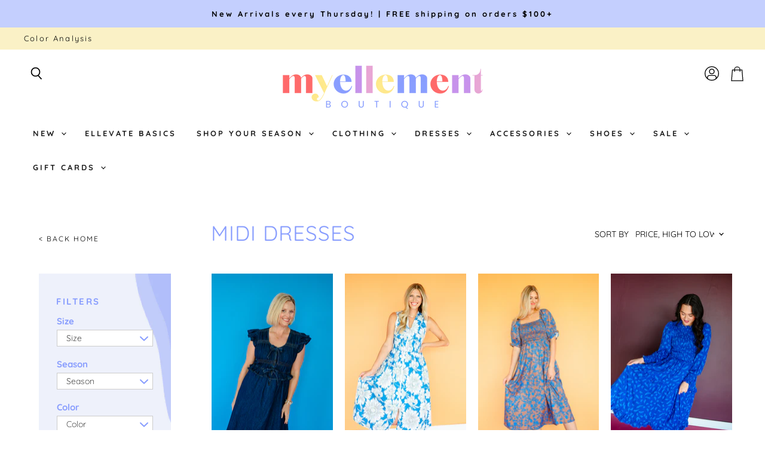

--- FILE ---
content_type: text/css
request_url: https://myellement.com/cdn/shop/t/6/assets/socialshopwave-custom.css?v=158526221322573073121657735753
body_size: -841
content:
.ssw-instagram-feed-wrap.container.page-width {
  margin-bottom: 30px;
}

--- FILE ---
content_type: text/javascript
request_url: https://cdn.pagesense.io/js/thestreamline/701d6e9d29374d519d233f3592cb71cd_visitor_count.js
body_size: -92
content:
window.ZAB.visitorData = {"experiments":{},"time":1768785656286}

--- FILE ---
content_type: text/plain; charset=utf-8
request_url: https://sp-micro-proxy.b-cdn.net/micro?unique_id=myellement-boutique.myshopify.com
body_size: 4818
content:
{"site":{"free_plan_limit_reached":false,"billing_status":"active","billing_active":true,"pricing_plan_required":false,"settings":{"proof_mobile_position":"Bottom","proof_desktop_position":"Bottom Left","proof_pop_size":"default","proof_start_delay_time":1,"proof_time_between":3,"proof_display_time":5,"proof_visible":true,"proof_cycle":true,"proof_mobile_enabled":true,"proof_desktop_enabled":true,"proof_tablet_enabled":null,"proof_locale":"en","proof_show_powered_by":false},"site_integrations":[{"id":"1320419","enabled":true,"integration":{"name":"Shopify Abandoned Cart","handle":"shopify_abandoned_cart","pro":true},"settings":{"proof_onclick_new_tab":null,"proof_exclude_pages":["cart"],"proof_include_pages":[],"proof_display_pages_mode":"excluded","proof_minimum_activity_sessions":2,"proof_height":110,"proof_bottom":15,"proof_top":10,"proof_right":15,"proof_left":10,"proof_background_color":"#fff","proof_background_image_url":"","proof_font_color":"#333","proof_border_radius":8,"proof_padding_top":0,"proof_padding_bottom":0,"proof_padding_left":8,"proof_padding_right":16,"proof_icon_color":null,"proof_icon_background_color":null,"proof_hours_before_obscure":20,"proof_minimum_review_rating":5,"proof_highlights_color":"#F89815","proof_display_review":true,"proof_show_review_on_hover":false,"proof_summary_time_range":1440,"proof_summary_minimum_count":10,"proof_show_media":true,"proof_show_message":true,"proof_media_url":null,"proof_media_position":"top","proof_nudge_click_url":null,"proof_icon_url":null,"proof_icon_mode":null,"proof_icon_enabled":false},"template":{"id":"184","body":{"top":"You left something in your cart!","middle":"Visit cart to complete your purchase."},"raw_body":"<top>You left something in your cart!</top><middle>Visit cart to complete your purchase.</middle>","locale":"en"}},{"id":"244803","enabled":true,"integration":{"name":"Shopify Add To Cart","handle":"shopify_storefront_add_to_cart","pro":false},"settings":{"proof_onclick_new_tab":null,"proof_exclude_pages":null,"proof_include_pages":[],"proof_display_pages_mode":"excluded","proof_minimum_activity_sessions":null,"proof_height":110,"proof_bottom":10,"proof_top":10,"proof_right":10,"proof_left":10,"proof_background_color":"#fff","proof_background_image_url":null,"proof_font_color":"#333","proof_border_radius":8,"proof_padding_top":0,"proof_padding_bottom":0,"proof_padding_left":8,"proof_padding_right":16,"proof_icon_color":null,"proof_icon_background_color":null,"proof_hours_before_obscure":24,"proof_minimum_review_rating":5,"proof_highlights_color":"#fdcb6e","proof_display_review":true,"proof_show_review_on_hover":true,"proof_summary_time_range":1440,"proof_summary_minimum_count":10,"proof_show_media":false,"proof_show_message":false,"proof_media_url":null,"proof_media_position":null,"proof_nudge_click_url":null,"proof_icon_url":null,"proof_icon_mode":null,"proof_icon_enabled":false},"template":{"id":"36","body":{"top":"{{first_name}} in {{city}}, {{province}} {{country}}","middle":"Added to Cart {{product_title}}"},"raw_body":"<top>{{first_name}} in {{city}}, {{province}} {{country}}</top><middle>Added to Cart {{product_title}}</middle>","locale":"en"}},{"id":"244804","enabled":true,"integration":{"name":"Shopify Purchase","handle":"shopify_api_purchase","pro":false},"settings":{"proof_onclick_new_tab":null,"proof_exclude_pages":null,"proof_include_pages":[],"proof_display_pages_mode":"excluded","proof_minimum_activity_sessions":null,"proof_height":110,"proof_bottom":10,"proof_top":10,"proof_right":10,"proof_left":10,"proof_background_color":"#fff","proof_background_image_url":null,"proof_font_color":"#333","proof_border_radius":8,"proof_padding_top":0,"proof_padding_bottom":0,"proof_padding_left":8,"proof_padding_right":16,"proof_icon_color":null,"proof_icon_background_color":null,"proof_hours_before_obscure":24,"proof_minimum_review_rating":5,"proof_highlights_color":"#fdcb6e","proof_display_review":true,"proof_show_review_on_hover":true,"proof_summary_time_range":1440,"proof_summary_minimum_count":10,"proof_show_media":false,"proof_show_message":false,"proof_media_url":null,"proof_media_position":null,"proof_nudge_click_url":null,"proof_icon_url":null,"proof_icon_mode":null,"proof_icon_enabled":false},"template":{"id":"4","body":{"top":"{{first_name}} in {{city}}, {{province}} {{country}}","middle":"Purchased {{product_title}}"},"raw_body":"<top>{{first_name}} in {{city}}, {{province}} {{country}}</top><middle>Purchased {{product_title}}</middle>","locale":"en"}}],"events":[{"id":"244135054","created_at":"2026-01-19T02:00:09.428Z","variables":{"first_name":"Someone","city":"Omaha","province":"Nebraska","province_code":"NE","country":"United States","country_code":"US","product_title":"Carrie Seamless Jacquard Top"},"click_url":"https://myellement.com/products/carrie-seamless-jacquard-top","image_url":"https://cdn.shopify.com/s/files/1/0024/2758/4556/files/DSC02847_8756c89f-0215-44a4-b22f-1b6df0f1f10d.jpg?v=1767841879","product":{"id":"65387011","product_id":"9424290840807","title":"Carrie Seamless Jacquard Top","created_at":"2025-12-18T18:09:44.796Z","updated_at":"2026-01-18T16:55:15.885Z","published_at":"2026-01-15T18:00:11.000Z"},"site_integration":{"id":"244803","enabled":true,"integration":{"name":"Shopify Add To Cart","handle":"shopify_storefront_add_to_cart","pro":false},"template":{"id":"36","body":{"top":"{{first_name}} in {{city}}, {{province}} {{country}}","middle":"Added to Cart {{product_title}}"},"raw_body":"<top>{{first_name}} in {{city}}, {{province}} {{country}}</top><middle>Added to Cart {{product_title}}</middle>","locale":"en"}}},{"id":"244135032","created_at":"2026-01-19T01:59:26.227Z","variables":{"first_name":"Someone","city":"Omaha","province":"Nebraska","province_code":"NE","country":"United States","country_code":"US","product_title":"Reagan Ribbed Knit Top"},"click_url":"https://myellement.com/products/reagan-ribbed-knit-top","image_url":"https://cdn.shopify.com/s/files/1/0024/2758/4556/files/DSC01872.jpg?v=1765915756","product":{"id":"65331382","product_id":"9411784900839","title":"Reagan Ribbed Knit Top","created_at":"2025-12-01T15:41:30.773Z","updated_at":"2026-01-18T00:43:16.513Z","published_at":"2026-01-01T18:00:04.000Z"},"site_integration":{"id":"244803","enabled":true,"integration":{"name":"Shopify Add To Cart","handle":"shopify_storefront_add_to_cart","pro":false},"template":{"id":"36","body":{"top":"{{first_name}} in {{city}}, {{province}} {{country}}","middle":"Added to Cart {{product_title}}"},"raw_body":"<top>{{first_name}} in {{city}}, {{province}} {{country}}</top><middle>Added to Cart {{product_title}}</middle>","locale":"en"}}},{"id":"244134733","created_at":"2026-01-19T01:50:27.000Z","variables":{"first_name":"Someone","city":"Ankeny","province":"Iowa","province_code":"IA","country":"United States","country_code":"US","product_title":"Alesha Brushed Thermal Top - Pine/Forest Green"},"click_url":"https://myellement.com/products/alesha-brushed-thermal-top-pine-forest-green","image_url":"https://cdn.shopify.com/s/files/1/0024/2758/4556/files/DSC01978.jpg?v=1765915667","product":{"id":"65331890","product_id":"9411827892455","title":"Alesha Brushed Thermal Top - Pine/Forest Green","created_at":"2025-12-01T19:37:15.414Z","updated_at":"2026-01-19T01:50:31.943Z","published_at":"2026-01-01T18:00:09.000Z"},"site_integration":{"id":"244804","enabled":true,"integration":{"name":"Shopify Purchase","handle":"shopify_api_purchase","pro":false},"template":{"id":"4","body":{"top":"{{first_name}} in {{city}}, {{province}} {{country}}","middle":"Purchased {{product_title}}"},"raw_body":"<top>{{first_name}} in {{city}}, {{province}} {{country}}</top><middle>Purchased {{product_title}}</middle>","locale":"en"}}},{"id":"244134379","created_at":"2026-01-19T01:41:07.089Z","variables":{"first_name":"Someone","city":"Saint Edward","province":"Nebraska","province_code":"NE","country":"United States","country_code":"US","product_title":"[Ellevate Basics] Maura Luxe Cardigan"},"click_url":"https://myellement.com/products/ellevate-basics-maura-luxe-cardigan","image_url":"https://cdn.shopify.com/s/files/1/0024/2758/4556/files/DSC02197.jpg?v=1758818074","product":{"id":"63334518","product_id":"9172714062055","title":"[Ellevate Basics] Maura Luxe Cardigan","created_at":"2025-04-24T20:00:23.855Z","updated_at":"2026-01-15T18:19:36.702Z","published_at":"2025-10-09T11:00:06.000Z"},"site_integration":{"id":"244803","enabled":true,"integration":{"name":"Shopify Add To Cart","handle":"shopify_storefront_add_to_cart","pro":false},"template":{"id":"36","body":{"top":"{{first_name}} in {{city}}, {{province}} {{country}}","middle":"Added to Cart {{product_title}}"},"raw_body":"<top>{{first_name}} in {{city}}, {{province}} {{country}}</top><middle>Added to Cart {{product_title}}</middle>","locale":"en"}}},{"id":"244134329","created_at":"2026-01-19T01:39:30.631Z","variables":{"first_name":"Someone","city":"Sioux City","province":"Iowa","province_code":"IA","country":"United States","country_code":"US","product_title":"Confetti Cloud Striped Cardigan"},"click_url":"https://myellement.com/products/wishlist-wl25-12197","image_url":"https://cdn.shopify.com/s/files/1/0024/2758/4556/files/D525783A-BDB0-4AB2-A0B6-D67F6EACB45E.jpg?v=1768406416","product":{"id":"65518082","product_id":"9438194794727","title":"Confetti Cloud Striped Cardigan","created_at":"2026-01-12T16:05:38.501Z","updated_at":"2026-01-19T00:12:18.892Z","published_at":"2026-01-16T18:32:02.000Z"},"site_integration":{"id":"244803","enabled":true,"integration":{"name":"Shopify Add To Cart","handle":"shopify_storefront_add_to_cart","pro":false},"template":{"id":"36","body":{"top":"{{first_name}} in {{city}}, {{province}} {{country}}","middle":"Added to Cart {{product_title}}"},"raw_body":"<top>{{first_name}} in {{city}}, {{province}} {{country}}</top><middle>Added to Cart {{product_title}}</middle>","locale":"en"}}},{"id":"244134227","created_at":"2026-01-19T01:36:45.948Z","variables":{"first_name":"Someone","city":"Omaha","province":"Nebraska","province_code":"NE","country":"United States","country_code":"US","product_title":"Terri Wrap Ribbed Sweater"},"click_url":"https://myellement.com/products/terri-wrap-ribbed-sweater","image_url":"https://cdn.shopify.com/s/files/1/0024/2758/4556/files/DSC09083.jpg?v=1752076410","product":{"id":"63787101","product_id":"9215206392039","title":"Terri Wrap Ribbed Sweater","created_at":"2025-06-18T16:09:34.749Z","updated_at":"2026-01-18T14:17:55.697Z","published_at":"2025-09-04T17:00:20.000Z"},"site_integration":{"id":"244803","enabled":true,"integration":{"name":"Shopify Add To Cart","handle":"shopify_storefront_add_to_cart","pro":false},"template":{"id":"36","body":{"top":"{{first_name}} in {{city}}, {{province}} {{country}}","middle":"Added to Cart {{product_title}}"},"raw_body":"<top>{{first_name}} in {{city}}, {{province}} {{country}}</top><middle>Added to Cart {{product_title}}</middle>","locale":"en"}}},{"id":"244134120","created_at":"2026-01-19T01:33:40.306Z","variables":{"first_name":"Someone","city":"Cedar Falls","province":"Iowa","province_code":"IA","country":"United States","country_code":"US","product_title":"Lettie Colorblock Cardigan - Soft White + Air Force Blue + Coral Red"},"click_url":"https://myellement.com/products/lettie-colorblock-cardigan-soft-white-air-force-blue-coral-red","image_url":"https://cdn.shopify.com/s/files/1/0024/2758/4556/files/DSC09417.jpg?v=1752079061","product":{"id":"63787181","product_id":"9215213764839","title":"Lettie Colorblock Cardigan - Soft White + Air Force Blue + Coral Red","created_at":"2025-06-18T16:35:08.650Z","updated_at":"2026-01-15T21:06:14.592Z","published_at":"2025-08-21T17:00:09.000Z"},"site_integration":{"id":"244803","enabled":true,"integration":{"name":"Shopify Add To Cart","handle":"shopify_storefront_add_to_cart","pro":false},"template":{"id":"36","body":{"top":"{{first_name}} in {{city}}, {{province}} {{country}}","middle":"Added to Cart {{product_title}}"},"raw_body":"<top>{{first_name}} in {{city}}, {{province}} {{country}}</top><middle>Added to Cart {{product_title}}</middle>","locale":"en"}}},{"id":"244133992","created_at":"2026-01-19T01:29:55.265Z","variables":{"first_name":"Someone","city":"Urbandale","province":"Iowa","province_code":"IA","country":"United States","country_code":"US","product_title":"Kerri Button Down Sweater"},"click_url":"https://myellement.com/products/kerri-button-down-sweater","image_url":"https://cdn.shopify.com/s/files/1/0024/2758/4556/files/DSC09729_e8a2bed9-38c4-49e5-8ac9-c1639cb249c6.jpg?v=1765304067","product":{"id":"65055647","product_id":"9384388329703","title":"Kerri Button Down Sweater","created_at":"2025-10-30T02:18:34.550Z","updated_at":"2026-01-18T20:43:45.396Z","published_at":"2025-12-18T18:46:21.000Z"},"site_integration":{"id":"244803","enabled":true,"integration":{"name":"Shopify Add To Cart","handle":"shopify_storefront_add_to_cart","pro":false},"template":{"id":"36","body":{"top":"{{first_name}} in {{city}}, {{province}} {{country}}","middle":"Added to Cart {{product_title}}"},"raw_body":"<top>{{first_name}} in {{city}}, {{province}} {{country}}</top><middle>Added to Cart {{product_title}}</middle>","locale":"en"}}},{"id":"244133864","created_at":"2026-01-19T01:26:16.000Z","variables":{"first_name":"Someone","city":"Merrick","province":"New York","province_code":"NY","country":"United States","country_code":"US","product_title":"Talulah Zip Up Sweater"},"click_url":"https://myellement.com/products/talulah-zip-up-sweater-butter-yellow","image_url":"https://cdn.shopify.com/s/files/1/0024/2758/4556/files/DSC00634_23b1a760-a7c2-46ab-a47d-b99ce6de5d0c.jpg?v=1762785040","product":{"id":"63787099","product_id":"9215206326503","title":"Talulah Zip Up Sweater","created_at":"2025-06-18T16:09:31.562Z","updated_at":"2026-01-19T01:26:20.559Z","published_at":"2025-11-27T05:59:05.000Z"},"site_integration":{"id":"244804","enabled":true,"integration":{"name":"Shopify Purchase","handle":"shopify_api_purchase","pro":false},"template":{"id":"4","body":{"top":"{{first_name}} in {{city}}, {{province}} {{country}}","middle":"Purchased {{product_title}}"},"raw_body":"<top>{{first_name}} in {{city}}, {{province}} {{country}}</top><middle>Purchased {{product_title}}</middle>","locale":"en"}}},{"id":"244133784","created_at":"2026-01-19T01:24:11.036Z","variables":{"first_name":"Someone","city":"Omaha","province":"Nebraska","province_code":"NE","country":"United States","country_code":"US","product_title":"Lover Ribbed Sweatshirt - True Red"},"click_url":"https://myellement.com/products/lover-ribbed-sweatshirt-cool-red","image_url":"https://cdn.shopify.com/s/files/1/0024/2758/4556/files/DSC02665.jpg?v=1767842163","product":{"id":"64588918","product_id":"9352931311847","title":"Lover Ribbed Sweatshirt - True Red","created_at":"2025-09-18T15:12:39.667Z","updated_at":"2026-01-18T03:16:25.601Z","published_at":"2026-01-15T18:00:12.000Z"},"site_integration":{"id":"244803","enabled":true,"integration":{"name":"Shopify Add To Cart","handle":"shopify_storefront_add_to_cart","pro":false},"template":{"id":"36","body":{"top":"{{first_name}} in {{city}}, {{province}} {{country}}","middle":"Added to Cart {{product_title}}"},"raw_body":"<top>{{first_name}} in {{city}}, {{province}} {{country}}</top><middle>Added to Cart {{product_title}}</middle>","locale":"en"}}},{"id":"244133759","created_at":"2026-01-19T01:23:15.139Z","variables":{"first_name":"Someone","city":"Albuquerque","province":"New Mexico","province_code":"NM","country":"United States","country_code":"US","product_title":"Fiona Oversized Textured Sweater - True Red"},"click_url":"https://myellement.com/products/fiona-oversized-textured-sweater-true-red","image_url":"https://cdn.shopify.com/s/files/1/0024/2758/4556/files/DSC08679_a5b4c555-7683-479a-9aef-55759a3aaae8.jpg?v=1762964701","product":{"id":"65262354","product_id":"9395227001063","title":"Fiona Oversized Textured Sweater - True Red","created_at":"2025-11-11T18:05:27.380Z","updated_at":"2026-01-18T20:39:30.622Z","published_at":"2025-11-20T18:00:20.000Z"},"site_integration":{"id":"244803","enabled":true,"integration":{"name":"Shopify Add To Cart","handle":"shopify_storefront_add_to_cart","pro":false},"template":{"id":"36","body":{"top":"{{first_name}} in {{city}}, {{province}} {{country}}","middle":"Added to Cart {{product_title}}"},"raw_body":"<top>{{first_name}} in {{city}}, {{province}} {{country}}</top><middle>Added to Cart {{product_title}}</middle>","locale":"en"}}},{"id":"244133673","created_at":"2026-01-19T01:20:48.035Z","variables":{"first_name":"Someone","city":"Toledo","province":"Ohio","province_code":"OH","country":"United States","country_code":"US","product_title":"London Scallop Hem Sweater - Jade + French Navy"},"click_url":"https://myellement.com/products/london-scallop-hem-sweater-jade-french-navy","image_url":"https://cdn.shopify.com/s/files/1/0024/2758/4556/files/DSC09778_bb0de2c2-1800-4a2e-9fc7-d8c9c2cd5172.jpg?v=1765303714","product":{"id":"65291286","product_id":"9400857231591","title":"London Scallop Hem Sweater - Jade + French Navy","created_at":"2025-11-18T15:56:08.475Z","updated_at":"2026-01-18T23:49:07.078Z","published_at":"2025-12-18T18:00:22.000Z"},"site_integration":{"id":"244803","enabled":true,"integration":{"name":"Shopify Add To Cart","handle":"shopify_storefront_add_to_cart","pro":false},"template":{"id":"36","body":{"top":"{{first_name}} in {{city}}, {{province}} {{country}}","middle":"Added to Cart {{product_title}}"},"raw_body":"<top>{{first_name}} in {{city}}, {{province}} {{country}}</top><middle>Added to Cart {{product_title}}</middle>","locale":"en"}}},{"id":"244133356","created_at":"2026-01-19T01:11:05.752Z","variables":{"first_name":"Someone","city":"Waterloo","province":"Iowa","province_code":"IA","country":"United States","country_code":"US","product_title":"Rosalie Leopard Satin Pants - Black + Brown"},"click_url":"https://myellement.com/products/rosalie-leopard-satin-pants-black-brown","image_url":"https://cdn.shopify.com/s/files/1/0024/2758/4556/files/DSC04359_65c3c605-be5c-4f71-952d-206a76a6dec9.jpg?v=1768488497","product":{"id":"65505435","product_id":"9433745424615","title":"Rosalie Leopard Satin Pants - Black + Brown","created_at":"2026-01-07T22:53:44.733Z","updated_at":"2026-01-16T12:04:37.700Z","published_at":"2026-01-15T18:00:09.000Z"},"site_integration":{"id":"244803","enabled":true,"integration":{"name":"Shopify Add To Cart","handle":"shopify_storefront_add_to_cart","pro":false},"template":{"id":"36","body":{"top":"{{first_name}} in {{city}}, {{province}} {{country}}","middle":"Added to Cart {{product_title}}"},"raw_body":"<top>{{first_name}} in {{city}}, {{province}} {{country}}</top><middle>Added to Cart {{product_title}}</middle>","locale":"en"}}},{"id":"244133276","created_at":"2026-01-19T01:08:56.902Z","variables":{"first_name":"Someone","city":"Silver Spring","province":"Maryland","province_code":"MD","country":"United States","country_code":"US","product_title":"Kennedy Cropped Sweatshirt"},"click_url":"https://myellement.com/products/kennedy-cropped-sweatshirt","image_url":"https://cdn.shopify.com/s/files/1/0024/2758/4556/files/DSC09183_6a506e11-48ba-4fa7-9c84-9eb39395183e.jpg?v=1764791421","product":{"id":"64589018","product_id":"9352944713959","title":"Kennedy Cropped Sweatshirt","created_at":"2025-09-18T15:47:12.926Z","updated_at":"2026-01-15T22:00:07.610Z","published_at":"2025-12-11T18:00:07.000Z"},"site_integration":{"id":"244803","enabled":true,"integration":{"name":"Shopify Add To Cart","handle":"shopify_storefront_add_to_cart","pro":false},"template":{"id":"36","body":{"top":"{{first_name}} in {{city}}, {{province}} {{country}}","middle":"Added to Cart {{product_title}}"},"raw_body":"<top>{{first_name}} in {{city}}, {{province}} {{country}}</top><middle>Added to Cart {{product_title}}</middle>","locale":"en"}}},{"id":"244133052","created_at":"2026-01-19T01:02:32.202Z","variables":{"first_name":"Someone","city":"Salmon Arm","province":"British Columbia","province_code":"BC","country":"Canada","country_code":"CA","product_title":"Miranda Striped Sweatshirt - Rose + Pastel Pink"},"click_url":"https://myellement.com/products/miranda-striped-sweatshirt-rose-pastel-pink","image_url":"https://cdn.shopify.com/s/files/1/0024/2758/4556/files/DSC09625.jpg?v=1765305620","product":{"id":"63776232","product_id":"9213876175079","title":"Miranda Striped Sweatshirt - Rose + Pastel Pink","created_at":"2025-06-16T15:16:19.591Z","updated_at":"2026-01-18T19:16:47.519Z","published_at":"2025-12-18T18:00:04.000Z"},"site_integration":{"id":"244803","enabled":true,"integration":{"name":"Shopify Add To Cart","handle":"shopify_storefront_add_to_cart","pro":false},"template":{"id":"36","body":{"top":"{{first_name}} in {{city}}, {{province}} {{country}}","middle":"Added to Cart {{product_title}}"},"raw_body":"<top>{{first_name}} in {{city}}, {{province}} {{country}}</top><middle>Added to Cart {{product_title}}</middle>","locale":"en"}}},{"id":"244132802","created_at":"2026-01-19T00:54:32.660Z","variables":{"first_name":"Someone","city":"Raleigh","province":"North Carolina","province_code":"NC","country":"United States","country_code":"US","product_title":"Rachelle Sweater Vest"},"click_url":"https://myellement.com/products/rachelle-sweater-vest","image_url":"https://cdn.shopify.com/s/files/1/0024/2758/4556/files/DSC07629_f326de89-d757-4e0c-af04-e3b2eb495819.jpg?v=1763082225","product":{"id":"63787114","product_id":"9215206949095","title":"Rachelle Sweater Vest","created_at":"2025-06-18T16:09:53.237Z","updated_at":"2026-01-18T14:17:55.748Z","published_at":"2025-09-25T17:00:05.000Z"},"site_integration":{"id":"244803","enabled":true,"integration":{"name":"Shopify Add To Cart","handle":"shopify_storefront_add_to_cart","pro":false},"template":{"id":"36","body":{"top":"{{first_name}} in {{city}}, {{province}} {{country}}","middle":"Added to Cart {{product_title}}"},"raw_body":"<top>{{first_name}} in {{city}}, {{province}} {{country}}</top><middle>Added to Cart {{product_title}}</middle>","locale":"en"}}},{"id":"244132717","created_at":"2026-01-19T00:52:10.130Z","variables":{"first_name":"Someone","city":"Klemme","province":"Iowa","province_code":"IA","country":"United States","country_code":"US","product_title":"Juneau Sweater - Lavender + Jade"},"click_url":"https://myellement.com/products/juneau-sweater-lavender-jade","image_url":"https://cdn.shopify.com/s/files/1/0024/2758/4556/files/DSC02705_08e80251-b03a-4520-9777-002c814690eb.jpg?v=1760044555","product":{"id":"63816577","product_id":"9222795985127","title":"Juneau Sweater - Lavender + Jade","created_at":"2025-06-25T02:43:38.258Z","updated_at":"2026-01-15T21:28:35.652Z","published_at":"2025-10-16T17:00:25.000Z"},"site_integration":{"id":"244803","enabled":true,"integration":{"name":"Shopify Add To Cart","handle":"shopify_storefront_add_to_cart","pro":false},"template":{"id":"36","body":{"top":"{{first_name}} in {{city}}, {{province}} {{country}}","middle":"Added to Cart {{product_title}}"},"raw_body":"<top>{{first_name}} in {{city}}, {{province}} {{country}}</top><middle>Added to Cart {{product_title}}</middle>","locale":"en"}}},{"id":"244132696","created_at":"2026-01-19T00:51:39.854Z","variables":{"first_name":"Someone","city":"Fort Worth","province":"Texas","province_code":"TX","country":"United States","country_code":"US","product_title":"[Ellevate Basics] Natalia Luxe Pullover"},"click_url":"https://myellement.com/products/ellevate-basics-natalia-luxe-pullover","image_url":"https://cdn.shopify.com/s/files/1/0024/2758/4556/files/DSC02250.jpg?v=1758817225","product":{"id":"63334520","product_id":"9172714127591","title":"[Ellevate Basics] Natalia Luxe Pullover","created_at":"2025-04-24T20:00:27.264Z","updated_at":"2026-01-17T23:15:33.393Z","published_at":"2025-10-09T11:00:07.000Z"},"site_integration":{"id":"244803","enabled":true,"integration":{"name":"Shopify Add To Cart","handle":"shopify_storefront_add_to_cart","pro":false},"template":{"id":"36","body":{"top":"{{first_name}} in {{city}}, {{province}} {{country}}","middle":"Added to Cart {{product_title}}"},"raw_body":"<top>{{first_name}} in {{city}}, {{province}} {{country}}</top><middle>Added to Cart {{product_title}}</middle>","locale":"en"}}},{"id":"244132506","created_at":"2026-01-19T00:46:32.087Z","variables":{"first_name":"Someone","city":"Mannford","province":"Oklahoma","province_code":"OK","country":"United States","country_code":"US","product_title":"Jamie  Rolled Round Neck Sweater"},"click_url":"https://myellement.com/products/jamie-rolled-round-neck-sweater","image_url":"https://cdn.shopify.com/s/files/1/0024/2758/4556/files/DSC03484_82832e76-51b1-453e-8b72-4ee6b756a7b4.jpg?v=1767840515","product":{"id":"65387012","product_id":"9424290873575","title":"Jamie  Rolled Round Neck Sweater","created_at":"2025-12-18T18:09:46.448Z","updated_at":"2026-01-18T16:26:28.257Z","published_at":"2026-01-15T18:00:14.000Z"},"site_integration":{"id":"244803","enabled":true,"integration":{"name":"Shopify Add To Cart","handle":"shopify_storefront_add_to_cart","pro":false},"template":{"id":"36","body":{"top":"{{first_name}} in {{city}}, {{province}} {{country}}","middle":"Added to Cart {{product_title}}"},"raw_body":"<top>{{first_name}} in {{city}}, {{province}} {{country}}</top><middle>Added to Cart {{product_title}}</middle>","locale":"en"}}},{"id":"244132461","created_at":"2026-01-19T00:44:57.957Z","variables":{"first_name":"Someone","city":"Paullina","province":"Iowa","province_code":"IA","country":"United States","country_code":"US","product_title":"Haiden Half Zip Pullover - French Navy + Soft White"},"click_url":"https://myellement.com/products/haiden-half-zip-pullover-french-navy-soft-white","image_url":"https://cdn.shopify.com/s/files/1/0024/2758/4556/files/DSC09791_8eface37-85cc-4614-a1d7-fac9b0082e56.jpg?v=1765342840","product":{"id":"64166974","product_id":"9299806159079","title":"Haiden Half Zip Pullover - French Navy + Soft White","created_at":"2025-08-07T15:34:07.626Z","updated_at":"2026-01-08T22:15:33.912Z","published_at":"2025-12-18T18:00:13.000Z"},"site_integration":{"id":"244803","enabled":true,"integration":{"name":"Shopify Add To Cart","handle":"shopify_storefront_add_to_cart","pro":false},"template":{"id":"36","body":{"top":"{{first_name}} in {{city}}, {{province}} {{country}}","middle":"Added to Cart {{product_title}}"},"raw_body":"<top>{{first_name}} in {{city}}, {{province}} {{country}}</top><middle>Added to Cart {{product_title}}</middle>","locale":"en"}}},{"id":"244132460","created_at":"2026-01-19T00:44:57.811Z","variables":{"first_name":"Someone","city":"Omaha","province":"Nebraska","province_code":"NE","country":"United States","country_code":"US","product_title":"Rosalie Leopard Satin Pants - Black + Brown"},"click_url":"https://myellement.com/products/rosalie-leopard-satin-pants-black-brown","image_url":"https://cdn.shopify.com/s/files/1/0024/2758/4556/files/DSC04359_65c3c605-be5c-4f71-952d-206a76a6dec9.jpg?v=1768488497","product":{"id":"65505435","product_id":"9433745424615","title":"Rosalie Leopard Satin Pants - Black + Brown","created_at":"2026-01-07T22:53:44.733Z","updated_at":"2026-01-16T12:04:37.700Z","published_at":"2026-01-15T18:00:09.000Z"},"site_integration":{"id":"244803","enabled":true,"integration":{"name":"Shopify Add To Cart","handle":"shopify_storefront_add_to_cart","pro":false},"template":{"id":"36","body":{"top":"{{first_name}} in {{city}}, {{province}} {{country}}","middle":"Added to Cart {{product_title}}"},"raw_body":"<top>{{first_name}} in {{city}}, {{province}} {{country}}</top><middle>Added to Cart {{product_title}}</middle>","locale":"en"}}},{"id":"244132443","created_at":"2026-01-19T00:44:13.928Z","variables":{"first_name":"Someone","city":"Oklahoma City","province":"Oklahoma","province_code":"OK","country":"United States","country_code":"US","product_title":"Rosalie Leopard Satin Pants - Black + Brown"},"click_url":"https://myellement.com/products/rosalie-leopard-satin-pants-black-brown","image_url":"https://cdn.shopify.com/s/files/1/0024/2758/4556/files/DSC04359_65c3c605-be5c-4f71-952d-206a76a6dec9.jpg?v=1768488497","product":{"id":"65505435","product_id":"9433745424615","title":"Rosalie Leopard Satin Pants - Black + Brown","created_at":"2026-01-07T22:53:44.733Z","updated_at":"2026-01-16T12:04:37.700Z","published_at":"2026-01-15T18:00:09.000Z"},"site_integration":{"id":"244803","enabled":true,"integration":{"name":"Shopify Add To Cart","handle":"shopify_storefront_add_to_cart","pro":false},"template":{"id":"36","body":{"top":"{{first_name}} in {{city}}, {{province}} {{country}}","middle":"Added to Cart {{product_title}}"},"raw_body":"<top>{{first_name}} in {{city}}, {{province}} {{country}}</top><middle>Added to Cart {{product_title}}</middle>","locale":"en"}}},{"id":"244132394","created_at":"2026-01-19T00:42:31.000Z","variables":{"first_name":"Someone","city":"Edmond","province":"Oklahoma","province_code":"OK","country":"United States","country_code":"US","product_title":"Trudy Smocked Maxi Dress - Old Gold + Saffron"},"click_url":"https://myellement.com/products/trudy-smocked-maxi-dress-old-gold-saffron","image_url":"https://cdn.shopify.com/s/files/1/0024/2758/4556/files/DSC04183.jpg?v=1748455130","product":{"id":"63494417","product_id":"9187260891367","title":"Trudy Smocked Maxi Dress - Old Gold + Saffron","created_at":"2025-05-15T15:45:30.396Z","updated_at":"2026-01-19T00:42:35.398Z","published_at":"2025-06-03T17:00:09.000Z"},"site_integration":{"id":"244804","enabled":true,"integration":{"name":"Shopify Purchase","handle":"shopify_api_purchase","pro":false},"template":{"id":"4","body":{"top":"{{first_name}} in {{city}}, {{province}} {{country}}","middle":"Purchased {{product_title}}"},"raw_body":"<top>{{first_name}} in {{city}}, {{province}} {{country}}</top><middle>Purchased {{product_title}}</middle>","locale":"en"}}},{"id":"244132254","created_at":"2026-01-19T00:38:46.259Z","variables":{"first_name":"Someone","city":"Fort Dodge","province":"Iowa","province_code":"IA","country":"United States","country_code":"US","product_title":"Micah Relaxed Denim Jacket - Light Wash"},"click_url":"https://myellement.com/products/micah-relaxed-denim-jacket-light-wash","image_url":"https://cdn.shopify.com/s/files/1/0024/2758/4556/files/DSC01755_cc272c38-03f1-4304-8c36-ab917267c718.jpg?v=1758762092","product":{"id":"64587403","product_id":"9351696253159","title":"Micah Relaxed Denim Jacket - Light Wash","created_at":"2025-09-18T01:59:36.773Z","updated_at":"2026-01-12T21:59:31.944Z","published_at":"2025-09-30T17:00:10.000Z"},"site_integration":{"id":"244803","enabled":true,"integration":{"name":"Shopify Add To Cart","handle":"shopify_storefront_add_to_cart","pro":false},"template":{"id":"36","body":{"top":"{{first_name}} in {{city}}, {{province}} {{country}}","middle":"Added to Cart {{product_title}}"},"raw_body":"<top>{{first_name}} in {{city}}, {{province}} {{country}}</top><middle>Added to Cart {{product_title}}</middle>","locale":"en"}}},{"id":"244132223","created_at":"2026-01-19T00:37:55.165Z","variables":{"first_name":"Someone","city":"Fort Smith","province":"Arkansas","province_code":"AR","country":"United States","country_code":"US","product_title":"Genene Chunky Knit Cardigan"},"click_url":"https://myellement.com/products/genene-chunky-knit-cardigan","image_url":"https://cdn.shopify.com/s/files/1/0024/2758/4556/files/DSC01879.jpg?v=1758910718","product":{"id":"63776260","product_id":"9213877289191","title":"Genene Chunky Knit Cardigan","created_at":"2025-06-16T15:17:04.374Z","updated_at":"2026-01-16T15:30:17.158Z","published_at":"2025-08-19T17:00:07.000Z"},"site_integration":{"id":"244803","enabled":true,"integration":{"name":"Shopify Add To Cart","handle":"shopify_storefront_add_to_cart","pro":false},"template":{"id":"36","body":{"top":"{{first_name}} in {{city}}, {{province}} {{country}}","middle":"Added to Cart {{product_title}}"},"raw_body":"<top>{{first_name}} in {{city}}, {{province}} {{country}}</top><middle>Added to Cart {{product_title}}</middle>","locale":"en"}}}]}}

--- FILE ---
content_type: text/json
request_url: https://conf.config-security.com/model
body_size: 88
content:
{"title":"recommendation AI model (keras)","structure":"release_id=0x72:69:7c:45:78:6e:6e:54:3b:28:71:3e:72:3e:5d:47:45:77:4d:6c:38:31:7a:40:3b:6f:64:3d:36;keras;7c4zrstkv7ntnjoq5j28kf4098d1z73z9gq4kophkhxwem7owm9vkynkxbd0nefllg1s44kd","weights":"../weights/72697c45.h5","biases":"../biases/72697c45.h5"}

--- FILE ---
content_type: application/javascript
request_url: https://fastcheckout.sweetecom.com/widget/js/bundle.1luddi.js?lv=1
body_size: 49939
content:
!function(t){var e={};function n(o){if(e[o])return e[o].exports;var r=e[o]={i:o,l:!1,exports:{}};return t[o].call(r.exports,r,r.exports,n),r.l=!0,r.exports}n.m=t,n.c=e,n.d=function(t,e,o){n.o(t,e)||Object.defineProperty(t,e,{enumerable:!0,get:o})},n.r=function(t){"undefined"!=typeof Symbol&&Symbol.toStringTag&&Object.defineProperty(t,Symbol.toStringTag,{value:"Module"}),Object.defineProperty(t,"__esModule",{value:!0})},n.t=function(t,e){if(1&e&&(t=n(t)),8&e)return t;if(4&e&&"object"==typeof t&&t&&t.__esModule)return t;var o=Object.create(null);if(n.r(o),Object.defineProperty(o,"default",{enumerable:!0,value:t}),2&e&&"string"!=typeof t)for(var r in t)n.d(o,r,function(e){return t[e]}.bind(null,r));return o},n.n=function(t){var e=t&&t.__esModule?function(){return t.default}:function(){return t};return n.d(e,"a",e),e},n.o=function(t,e){return Object.prototype.hasOwnProperty.call(t,e)},n.p="",n(n.s=4)}([function(t,e,n){t.exports=n(5)()},function(t,e,n){"use strict";t.exports=function(t,e,n,o,r,i,u,s){if(!t){var c;if(void 0===e)c=new Error("Minified exception occurred; use the non-minified dev environment for the full error message and additional helpful warnings.");else{var a=[n,o,r,i,u,s],l=0;(c=new Error(e.replace(/%s/g,(function(){return a[l++]})))).name="Invariant Violation"}throw c.framesToPop=1,c}}},function(t,e,n){"use strict";t.exports=n(7)},function(t,e,n){"use strict";var o=n(2),r={childContextTypes:!0,contextType:!0,contextTypes:!0,defaultProps:!0,displayName:!0,getDefaultProps:!0,getDerivedStateFromError:!0,getDerivedStateFromProps:!0,mixins:!0,propTypes:!0,type:!0},i={name:!0,length:!0,prototype:!0,caller:!0,callee:!0,arguments:!0,arity:!0},u={$$typeof:!0,compare:!0,defaultProps:!0,displayName:!0,propTypes:!0,type:!0},s={};function c(t){return o.isMemo(t)?u:s[t.$$typeof]||r}s[o.ForwardRef]={$$typeof:!0,render:!0,defaultProps:!0,displayName:!0,propTypes:!0},s[o.Memo]=u;var a=Object.defineProperty,l=Object.getOwnPropertyNames,p=Object.getOwnPropertySymbols,_=Object.getOwnPropertyDescriptor,f=Object.getPrototypeOf,d=Object.prototype;t.exports=function t(e,n,o){if("string"!=typeof n){if(d){var r=f(n);r&&r!==d&&t(e,r,o)}var u=l(n);p&&(u=u.concat(p(n)));for(var s=c(e),h=c(n),y=0;y<u.length;++y){var m=u[y];if(!(i[m]||o&&o[m]||h&&h[m]||s&&s[m])){var v=_(n,m);try{a(e,m,v)}catch(t){}}}}return e}},function(t,e,n){n(9),t.exports=n(8)},function(t,e,n){"use strict";var o=n(6);function r(){}function i(){}i.resetWarningCache=r,t.exports=function(){function t(t,e,n,r,i,u){if(u!==o){var s=new Error("Calling PropTypes validators directly is not supported by the `prop-types` package. Use PropTypes.checkPropTypes() to call them. Read more at http://fb.me/use-check-prop-types");throw s.name="Invariant Violation",s}}function e(){return t}t.isRequired=t;var n={array:t,bigint:t,bool:t,func:t,number:t,object:t,string:t,symbol:t,any:t,arrayOf:e,element:t,elementType:t,instanceOf:e,node:t,objectOf:e,oneOf:e,oneOfType:e,shape:e,exact:e,checkPropTypes:i,resetWarningCache:r};return n.PropTypes=n,n}},function(t,e,n){"use strict";t.exports="SECRET_DO_NOT_PASS_THIS_OR_YOU_WILL_BE_FIRED"},function(t,e,n){"use strict";
/** @license React v16.13.1
 * react-is.production.min.js
 *
 * Copyright (c) Facebook, Inc. and its affiliates.
 *
 * This source code is licensed under the MIT license found in the
 * LICENSE file in the root directory of this source tree.
 */var o="function"==typeof Symbol&&Symbol.for,r=o?Symbol.for("react.element"):60103,i=o?Symbol.for("react.portal"):60106,u=o?Symbol.for("react.fragment"):60107,s=o?Symbol.for("react.strict_mode"):60108,c=o?Symbol.for("react.profiler"):60114,a=o?Symbol.for("react.provider"):60109,l=o?Symbol.for("react.context"):60110,p=o?Symbol.for("react.async_mode"):60111,_=o?Symbol.for("react.concurrent_mode"):60111,f=o?Symbol.for("react.forward_ref"):60112,d=o?Symbol.for("react.suspense"):60113,h=o?Symbol.for("react.suspense_list"):60120,y=o?Symbol.for("react.memo"):60115,m=o?Symbol.for("react.lazy"):60116,v=o?Symbol.for("react.block"):60121,b=o?Symbol.for("react.fundamental"):60117,g=o?Symbol.for("react.responder"):60118,w=o?Symbol.for("react.scope"):60119;function S(t){if("object"==typeof t&&null!==t){var e=t.$$typeof;switch(e){case r:switch(t=t.type){case p:case _:case u:case c:case s:case d:return t;default:switch(t=t&&t.$$typeof){case l:case f:case m:case y:case a:return t;default:return e}}case i:return e}}}function C(t){return S(t)===_}e.AsyncMode=p,e.ConcurrentMode=_,e.ContextConsumer=l,e.ContextProvider=a,e.Element=r,e.ForwardRef=f,e.Fragment=u,e.Lazy=m,e.Memo=y,e.Portal=i,e.Profiler=c,e.StrictMode=s,e.Suspense=d,e.isAsyncMode=function(t){return C(t)||S(t)===p},e.isConcurrentMode=C,e.isContextConsumer=function(t){return S(t)===l},e.isContextProvider=function(t){return S(t)===a},e.isElement=function(t){return"object"==typeof t&&null!==t&&t.$$typeof===r},e.isForwardRef=function(t){return S(t)===f},e.isFragment=function(t){return S(t)===u},e.isLazy=function(t){return S(t)===m},e.isMemo=function(t){return S(t)===y},e.isPortal=function(t){return S(t)===i},e.isProfiler=function(t){return S(t)===c},e.isStrictMode=function(t){return S(t)===s},e.isSuspense=function(t){return S(t)===d},e.isValidElementType=function(t){return"string"==typeof t||"function"==typeof t||t===u||t===_||t===c||t===s||t===d||t===h||"object"==typeof t&&null!==t&&(t.$$typeof===m||t.$$typeof===y||t.$$typeof===a||t.$$typeof===l||t.$$typeof===f||t.$$typeof===b||t.$$typeof===g||t.$$typeof===w||t.$$typeof===v)},e.typeOf=S},function(t,e,n){},function(t,e,n){"use strict";n.r(e);var o,r,i,u,s,c,a,l={},p=[],_=/acit|ex(?:s|g|n|p|$)|rph|grid|ows|mnc|ntw|ine[ch]|zoo|^ord|itera/i;function f(t,e){for(var n in e)t[n]=e[n];return t}function d(t){var e=t.parentNode;e&&e.removeChild(t)}function h(t,e,n){var r,i,u,s={};for(u in e)"key"==u?r=e[u]:"ref"==u?i=e[u]:s[u]=e[u];if(arguments.length>2&&(s.children=arguments.length>3?o.call(arguments,2):n),"function"==typeof t&&null!=t.defaultProps)for(u in t.defaultProps)void 0===s[u]&&(s[u]=t.defaultProps[u]);return y(t,s,r,i,null)}function y(t,e,n,o,u){var s={type:t,props:e,key:n,ref:o,__k:null,__:null,__b:0,__e:null,__d:void 0,__c:null,__h:null,constructor:void 0,__v:null==u?++i:u};return null==u&&null!=r.vnode&&r.vnode(s),s}function m(t){return t.children}function v(t,e){this.props=t,this.context=e}function b(t,e){if(null==e)return t.__?b(t.__,t.__.__k.indexOf(t)+1):null;for(var n;e<t.__k.length;e++)if(null!=(n=t.__k[e])&&null!=n.__e)return n.__e;return"function"==typeof t.type?b(t):null}function g(t){var e,n;if(null!=(t=t.__)&&null!=t.__c){for(t.__e=t.__c.base=null,e=0;e<t.__k.length;e++)if(null!=(n=t.__k[e])&&null!=n.__e){t.__e=t.__c.base=n.__e;break}return g(t)}}function w(t){(!t.__d&&(t.__d=!0)&&u.push(t)&&!S.__r++||c!==r.debounceRendering)&&((c=r.debounceRendering)||s)(S)}function S(){for(var t;S.__r=u.length;)t=u.sort((function(t,e){return t.__v.__b-e.__v.__b})),u=[],t.some((function(t){var e,n,o,r,i,u;t.__d&&(i=(r=(e=t).__v).__e,(u=e.__P)&&(n=[],(o=f({},r)).__v=r.__v+1,R(u,r,o,e.__n,void 0!==u.ownerSVGElement,null!=r.__h?[i]:null,n,null==i?b(r):i,r.__h),M(n,r),r.__e!=i&&g(r)))}))}function C(t,e,n,o,r,i,u,s,c,a){var _,f,d,h,v,g,w,S=o&&o.__k||p,C=S.length;for(n.__k=[],_=0;_<e.length;_++)if(null!=(h=n.__k[_]=null==(h=e[_])||"boolean"==typeof h?null:"string"==typeof h||"number"==typeof h||"bigint"==typeof h?y(null,h,null,null,h):Array.isArray(h)?y(m,{children:h},null,null,null):h.__b>0?y(h.type,h.props,h.key,null,h.__v):h)){if(h.__=n,h.__b=n.__b+1,null===(d=S[_])||d&&h.key==d.key&&h.type===d.type)S[_]=void 0;else for(f=0;f<C;f++){if((d=S[f])&&h.key==d.key&&h.type===d.type){S[f]=void 0;break}d=null}R(t,h,d=d||l,r,i,u,s,c,a),v=h.__e,(f=h.ref)&&d.ref!=f&&(w||(w=[]),d.ref&&w.push(d.ref,null,h),w.push(f,h.__c||v,h)),null!=v?(null==g&&(g=v),"function"==typeof h.type&&h.__k===d.__k?h.__d=c=E(h,c,t):c=O(t,h,d,S,v,c),"function"==typeof n.type&&(n.__d=c)):c&&d.__e==c&&c.parentNode!=t&&(c=b(d))}for(n.__e=g,_=C;_--;)null!=S[_]&&("function"==typeof n.type&&null!=S[_].__e&&S[_].__e==n.__d&&(n.__d=b(o,_+1)),U(S[_],S[_]));if(w)for(_=0;_<w.length;_++)D(w[_],w[++_],w[++_])}function E(t,e,n){for(var o,r=t.__k,i=0;r&&i<r.length;i++)(o=r[i])&&(o.__=t,e="function"==typeof o.type?E(o,e,n):O(n,o,o,r,o.__e,e));return e}function P(t,e){return e=e||[],null==t||"boolean"==typeof t||(Array.isArray(t)?t.some((function(t){P(t,e)})):e.push(t)),e}function O(t,e,n,o,r,i){var u,s,c;if(void 0!==e.__d)u=e.__d,e.__d=void 0;else if(null==n||r!=i||null==r.parentNode)t:if(null==i||i.parentNode!==t)t.appendChild(r),u=null;else{for(s=i,c=0;(s=s.nextSibling)&&c<o.length;c+=2)if(s==r)break t;t.insertBefore(r,i),u=i}return void 0!==u?u:r.nextSibling}function k(t,e,n){"-"===e[0]?t.setProperty(e,n):t[e]=null==n?"":"number"!=typeof n||_.test(e)?n:n+"px"}function N(t,e,n,o,r){var i;t:if("style"===e)if("string"==typeof n)t.style.cssText=n;else{if("string"==typeof o&&(t.style.cssText=o=""),o)for(e in o)n&&e in n||k(t.style,e,"");if(n)for(e in n)o&&n[e]===o[e]||k(t.style,e,n[e])}else if("o"===e[0]&&"n"===e[1])i=e!==(e=e.replace(/Capture$/,"")),e=e.toLowerCase()in t?e.toLowerCase().slice(2):e.slice(2),t.l||(t.l={}),t.l[e+i]=n,n?o||t.addEventListener(e,i?T:x,i):t.removeEventListener(e,i?T:x,i);else if("dangerouslySetInnerHTML"!==e){if(r)e=e.replace(/xlink[H:h]/,"h").replace(/sName$/,"s");else if("href"!==e&&"list"!==e&&"form"!==e&&"tabIndex"!==e&&"download"!==e&&e in t)try{t[e]=null==n?"":n;break t}catch(t){}"function"==typeof n||(null!=n&&(!1!==n||"a"===e[0]&&"r"===e[1])?t.setAttribute(e,n):t.removeAttribute(e))}}function x(t){this.l[t.type+!1](r.event?r.event(t):t)}function T(t){this.l[t.type+!0](r.event?r.event(t):t)}function R(t,e,n,o,i,u,s,c,a){var l,p,_,d,h,y,b,g,w,S,E,P=e.type;if(void 0!==e.constructor)return null;null!=n.__h&&(a=n.__h,c=e.__e=n.__e,e.__h=null,u=[c]),(l=r.__b)&&l(e);try{t:if("function"==typeof P){if(g=e.props,w=(l=P.contextType)&&o[l.__c],S=l?w?w.props.value:l.__:o,n.__c?b=(p=e.__c=n.__c).__=p.__E:("prototype"in P&&P.prototype.render?e.__c=p=new P(g,S):(e.__c=p=new v(g,S),p.constructor=P,p.render=$),w&&w.sub(p),p.props=g,p.state||(p.state={}),p.context=S,p.__n=o,_=p.__d=!0,p.__h=[]),null==p.__s&&(p.__s=p.state),null!=P.getDerivedStateFromProps&&(p.__s==p.state&&(p.__s=f({},p.__s)),f(p.__s,P.getDerivedStateFromProps(g,p.__s))),d=p.props,h=p.state,_)null==P.getDerivedStateFromProps&&null!=p.componentWillMount&&p.componentWillMount(),null!=p.componentDidMount&&p.__h.push(p.componentDidMount);else{if(null==P.getDerivedStateFromProps&&g!==d&&null!=p.componentWillReceiveProps&&p.componentWillReceiveProps(g,S),!p.__e&&null!=p.shouldComponentUpdate&&!1===p.shouldComponentUpdate(g,p.__s,S)||e.__v===n.__v){p.props=g,p.state=p.__s,e.__v!==n.__v&&(p.__d=!1),p.__v=e,e.__e=n.__e,e.__k=n.__k,e.__k.forEach((function(t){t&&(t.__=e)})),p.__h.length&&s.push(p);break t}null!=p.componentWillUpdate&&p.componentWillUpdate(g,p.__s,S),null!=p.componentDidUpdate&&p.__h.push((function(){p.componentDidUpdate(d,h,y)}))}p.context=S,p.props=g,p.state=p.__s,(l=r.__r)&&l(e),p.__d=!1,p.__v=e,p.__P=t,l=p.render(p.props,p.state,p.context),p.state=p.__s,null!=p.getChildContext&&(o=f(f({},o),p.getChildContext())),_||null==p.getSnapshotBeforeUpdate||(y=p.getSnapshotBeforeUpdate(d,h)),E=null!=l&&l.type===m&&null==l.key?l.props.children:l,C(t,Array.isArray(E)?E:[E],e,n,o,i,u,s,c,a),p.base=e.__e,e.__h=null,p.__h.length&&s.push(p),b&&(p.__E=p.__=null),p.__e=!1}else null==u&&e.__v===n.__v?(e.__k=n.__k,e.__e=n.__e):e.__e=j(n.__e,e,n,o,i,u,s,a);(l=r.diffed)&&l(e)}catch(t){e.__v=null,(a||null!=u)&&(e.__e=c,e.__h=!!a,u[u.indexOf(c)]=null),r.__e(t,e,n)}}function M(t,e){r.__c&&r.__c(e,t),t.some((function(e){try{t=e.__h,e.__h=[],t.some((function(t){t.call(e)}))}catch(t){r.__e(t,e.__v)}}))}function j(t,e,n,r,i,u,s,c){var a,p,_,f=n.props,h=e.props,y=e.type,m=0;if("svg"===y&&(i=!0),null!=u)for(;m<u.length;m++)if((a=u[m])&&"setAttribute"in a==!!y&&(y?a.localName===y:3===a.nodeType)){t=a,u[m]=null;break}if(null==t){if(null===y)return document.createTextNode(h);t=i?document.createElementNS("http://www.w3.org/2000/svg",y):document.createElement(y,h.is&&h),u=null,c=!1}if(null===y)f===h||c&&t.data===h||(t.data=h);else{if(u=u&&o.call(t.childNodes),p=(f=n.props||l).dangerouslySetInnerHTML,_=h.dangerouslySetInnerHTML,!c){if(null!=u)for(f={},m=0;m<t.attributes.length;m++)f[t.attributes[m].name]=t.attributes[m].value;(_||p)&&(_&&(p&&_.__html==p.__html||_.__html===t.innerHTML)||(t.innerHTML=_&&_.__html||""))}if(function(t,e,n,o,r){var i;for(i in n)"children"===i||"key"===i||i in e||N(t,i,null,n[i],o);for(i in e)r&&"function"!=typeof e[i]||"children"===i||"key"===i||"value"===i||"checked"===i||n[i]===e[i]||N(t,i,e[i],n[i],o)}(t,h,f,i,c),_)e.__k=[];else if(m=e.props.children,C(t,Array.isArray(m)?m:[m],e,n,r,i&&"foreignObject"!==y,u,s,u?u[0]:n.__k&&b(n,0),c),null!=u)for(m=u.length;m--;)null!=u[m]&&d(u[m]);c||("value"in h&&void 0!==(m=h.value)&&(m!==t.value||"progress"===y&&!m||"option"===y&&m!==f.value)&&N(t,"value",m,f.value,!1),"checked"in h&&void 0!==(m=h.checked)&&m!==t.checked&&N(t,"checked",m,f.checked,!1))}return t}function D(t,e,n){try{"function"==typeof t?t(e):t.current=e}catch(t){r.__e(t,n)}}function U(t,e,n){var o,i;if(r.unmount&&r.unmount(t),(o=t.ref)&&(o.current&&o.current!==t.__e||D(o,null,e)),null!=(o=t.__c)){if(o.componentWillUnmount)try{o.componentWillUnmount()}catch(t){r.__e(t,e)}o.base=o.__P=null}if(o=t.__k)for(i=0;i<o.length;i++)o[i]&&U(o[i],e,"function"!=typeof t.type);n||null==t.__e||d(t.__e),t.__e=t.__d=void 0}function $(t,e,n){return this.constructor(t,n)}function A(t,e,n){var i,u,s;r.__&&r.__(t,e),u=(i="function"==typeof n)?null:n&&n.__k||e.__k,s=[],R(e,t=(!i&&n||e).__k=h(m,null,[t]),u||l,l,void 0!==e.ownerSVGElement,!i&&n?[n]:u?null:e.firstChild?o.call(e.childNodes):null,s,!i&&n?n:u?u.__e:e.firstChild,i),M(s,t)}function W(t,e){A(t,e,W)}o=p.slice,r={__e:function(t,e){for(var n,o,r;e=e.__;)if((n=e.__c)&&!n.__)try{if((o=n.constructor)&&null!=o.getDerivedStateFromError&&(n.setState(o.getDerivedStateFromError(t)),r=n.__d),null!=n.componentDidCatch&&(n.componentDidCatch(t),r=n.__d),r)return n.__E=n}catch(e){t=e}throw t}},i=0,v.prototype.setState=function(t,e){var n;n=null!=this.__s&&this.__s!==this.state?this.__s:this.__s=f({},this.state),"function"==typeof t&&(t=t(f({},n),this.props)),t&&f(n,t),null!=t&&this.__v&&(e&&this.__h.push(e),w(this))},v.prototype.forceUpdate=function(t){this.__v&&(this.__e=!0,t&&this.__h.push(t),w(this))},v.prototype.render=m,u=[],s="function"==typeof Promise?Promise.prototype.then.bind(Promise.resolve()):setTimeout,S.__r=0,a=0;var H,q,L,I=0,F=[],B=r.__b,V=r.__r,z=r.diffed,G=r.__c,Q=r.unmount;function K(t,e){r.__h&&r.__h(q,t,I||e),I=0;var n=q.__H||(q.__H={__:[],__h:[]});return t>=n.__.length&&n.__.push({}),n.__[t]}function X(t,e,n){var o=K(H++,2);return o.t=t,o.__c||(o.__=[n?n(e):rt(void 0,e),function(t){var e=o.t(o.__[0],t);o.__[0]!==e&&(o.__=[e,o.__[1]],o.__c.setState({}))}],o.__c=q),o.__}function J(t,e){var n=K(H++,4);!r.__s&&ot(n.__H,e)&&(n.__=t,n.__H=e,q.__h.push(n))}function Y(t,e){var n=K(H++,7);return ot(n.__H,e)&&(n.__=t(),n.__H=e,n.__h=t),n.__}function Z(){for(var t;t=F.shift();)if(t.__P)try{t.__H.__h.forEach(et),t.__H.__h.forEach(nt),t.__H.__h=[]}catch(e){t.__H.__h=[],r.__e(e,t.__v)}}r.__b=function(t){q=null,B&&B(t)},r.__r=function(t){V&&V(t),H=0;var e=(q=t.__c).__H;e&&(e.__h.forEach(et),e.__h.forEach(nt),e.__h=[])},r.diffed=function(t){z&&z(t);var e=t.__c;e&&e.__H&&e.__H.__h.length&&(1!==F.push(e)&&L===r.requestAnimationFrame||((L=r.requestAnimationFrame)||function(t){var e,n=function(){clearTimeout(o),tt&&cancelAnimationFrame(e),setTimeout(t)},o=setTimeout(n,100);tt&&(e=requestAnimationFrame(n))})(Z)),q=null},r.__c=function(t,e){e.some((function(t){try{t.__h.forEach(et),t.__h=t.__h.filter((function(t){return!t.__||nt(t)}))}catch(n){e.some((function(t){t.__h&&(t.__h=[])})),e=[],r.__e(n,t.__v)}})),G&&G(t,e)},r.unmount=function(t){Q&&Q(t);var e,n=t.__c;n&&n.__H&&(n.__H.__.forEach((function(t){try{et(t)}catch(t){e=t}})),e&&r.__e(e,n.__v))};var tt="function"==typeof requestAnimationFrame;function et(t){var e=q,n=t.__c;"function"==typeof n&&(t.__c=void 0,n()),q=e}function nt(t){var e=q;t.__c=t.__(),q=e}function ot(t,e){return!t||t.length!==e.length||e.some((function(e,n){return e!==t[n]}))}function rt(t,e){return"function"==typeof e?e(t):e}function it(t,e){for(var n in e)t[n]=e[n];return t}function ut(t,e){for(var n in t)if("__source"!==n&&!(n in e))return!0;for(var o in e)if("__source"!==o&&t[o]!==e[o])return!0;return!1}function st(t){this.props=t}(st.prototype=new v).isPureReactComponent=!0,st.prototype.shouldComponentUpdate=function(t,e){return ut(this.props,t)||ut(this.state,e)};var ct=r.__b;r.__b=function(t){t.type&&t.type.__f&&t.ref&&(t.props.ref=t.ref,t.ref=null),ct&&ct(t)};var at="undefined"!=typeof Symbol&&Symbol.for&&Symbol.for("react.forward_ref")||3911,lt=function(t,e){return null==t?null:P(P(t).map(e))},pt={map:lt,forEach:lt,count:function(t){return t?P(t).length:0},only:function(t){var e=P(t);if(1!==e.length)throw"Children.only";return e[0]},toArray:P},_t=r.__e;r.__e=function(t,e,n){if(t.then)for(var o,r=e;r=r.__;)if((o=r.__c)&&o.__c)return null==e.__e&&(e.__e=n.__e,e.__k=n.__k),o.__c(t,e);_t(t,e,n)};var ft=r.unmount;function dt(){this.__u=0,this.t=null,this.__b=null}function ht(t){var e=t.__.__c;return e&&e.__e&&e.__e(t)}function yt(){this.u=null,this.o=null}r.unmount=function(t){var e=t.__c;e&&e.__R&&e.__R(),e&&!0===t.__h&&(t.type=null),ft&&ft(t)},(dt.prototype=new v).__c=function(t,e){var n=e.__c,o=this;null==o.t&&(o.t=[]),o.t.push(n);var r=ht(o.__v),i=!1,u=function(){i||(i=!0,n.__R=null,r?r(s):s())};n.__R=u;var s=function(){if(!--o.__u){if(o.state.__e){var t=o.state.__e;o.__v.__k[0]=function t(e,n,o){return e&&(e.__v=null,e.__k=e.__k&&e.__k.map((function(e){return t(e,n,o)})),e.__c&&e.__c.__P===n&&(e.__e&&o.insertBefore(e.__e,e.__d),e.__c.__e=!0,e.__c.__P=o)),e}(t,t.__c.__P,t.__c.__O)}var e;for(o.setState({__e:o.__b=null});e=o.t.pop();)e.forceUpdate()}},c=!0===e.__h;o.__u++||c||o.setState({__e:o.__b=o.__v.__k[0]}),t.then(u,u)},dt.prototype.componentWillUnmount=function(){this.t=[]},dt.prototype.render=function(t,e){if(this.__b){if(this.__v.__k){var n=document.createElement("div"),o=this.__v.__k[0].__c;this.__v.__k[0]=function t(e,n,o){return e&&(e.__c&&e.__c.__H&&(e.__c.__H.__.forEach((function(t){"function"==typeof t.__c&&t.__c()})),e.__c.__H=null),null!=(e=it({},e)).__c&&(e.__c.__P===o&&(e.__c.__P=n),e.__c=null),e.__k=e.__k&&e.__k.map((function(e){return t(e,n,o)}))),e}(this.__b,n,o.__O=o.__P)}this.__b=null}var r=e.__e&&h(m,null,t.fallback);return r&&(r.__h=null),[h(m,null,e.__e?null:t.children),r]};var mt=function(t,e,n){if(++n[1]===n[0]&&t.o.delete(e),t.props.revealOrder&&("t"!==t.props.revealOrder[0]||!t.o.size))for(n=t.u;n;){for(;n.length>3;)n.pop()();if(n[1]<n[0])break;t.u=n=n[2]}};function vt(t){return this.getChildContext=function(){return t.context},t.children}function bt(t){var e=this,n=t.i;e.componentWillUnmount=function(){A(null,e.l),e.l=null,e.i=null},e.i&&e.i!==n&&e.componentWillUnmount(),t.__v?(e.l||(e.i=n,e.l={nodeType:1,parentNode:n,childNodes:[],appendChild:function(t){this.childNodes.push(t),e.i.appendChild(t)},insertBefore:function(t,n){this.childNodes.push(t),e.i.appendChild(t)},removeChild:function(t){this.childNodes.splice(this.childNodes.indexOf(t)>>>1,1),e.i.removeChild(t)}}),A(h(vt,{context:e.context},t.__v),e.l)):e.l&&e.componentWillUnmount()}(yt.prototype=new v).__e=function(t){var e=this,n=ht(e.__v),o=e.o.get(t);return o[0]++,function(r){var i=function(){e.props.revealOrder?(o.push(r),mt(e,t,o)):r()};n?n(i):i()}},yt.prototype.render=function(t){this.u=null,this.o=new Map;var e=P(t.children);t.revealOrder&&"b"===t.revealOrder[0]&&e.reverse();for(var n=e.length;n--;)this.o.set(e[n],this.u=[1,0,this.u]);return t.children},yt.prototype.componentDidUpdate=yt.prototype.componentDidMount=function(){var t=this;this.o.forEach((function(e,n){mt(t,n,e)}))};var gt="undefined"!=typeof Symbol&&Symbol.for&&Symbol.for("react.element")||60103,wt=/^(?:accent|alignment|arabic|baseline|cap|clip(?!PathU)|color|dominant|fill|flood|font|glyph(?!R)|horiz|marker(?!H|W|U)|overline|paint|stop|strikethrough|stroke|text(?!L)|underline|unicode|units|v|vector|vert|word|writing|x(?!C))[A-Z]/,St="undefined"!=typeof document,Ct=function(t){return("undefined"!=typeof Symbol&&"symbol"==typeof Symbol()?/fil|che|rad/i:/fil|che|ra/i).test(t)};function Et(t,e,n){return null==e.__k&&(e.textContent=""),A(t,e),"function"==typeof n&&n(),t?t.__c:null}v.prototype.isReactComponent={},["componentWillMount","componentWillReceiveProps","componentWillUpdate"].forEach((function(t){Object.defineProperty(v.prototype,t,{configurable:!0,get:function(){return this["UNSAFE_"+t]},set:function(e){Object.defineProperty(this,t,{configurable:!0,writable:!0,value:e})}})}));var Pt=r.event;function Ot(){}function kt(){return this.cancelBubble}function Nt(){return this.defaultPrevented}r.event=function(t){return Pt&&(t=Pt(t)),t.persist=Ot,t.isPropagationStopped=kt,t.isDefaultPrevented=Nt,t.nativeEvent=t};var xt,Tt={configurable:!0,get:function(){return this.class}},Rt=r.vnode;r.vnode=function(t){var e=t.type,n=t.props,o=n;if("string"==typeof e){var r=-1===e.indexOf("-");for(var i in o={},n){var u=n[i];St&&"children"===i&&"noscript"===e||"value"===i&&"defaultValue"in n&&null==u||("defaultValue"===i&&"value"in n&&null==n.value?i="value":"download"===i&&!0===u?u="":/ondoubleclick/i.test(i)?i="ondblclick":/^onchange(textarea|input)/i.test(i+e)&&!Ct(n.type)?i="oninput":/^onfocus$/i.test(i)?i="onfocusin":/^onblur$/i.test(i)?i="onfocusout":/^on(Ani|Tra|Tou|BeforeInp|Compo)/.test(i)?i=i.toLowerCase():r&&wt.test(i)?i=i.replace(/[A-Z0-9]/,"-$&").toLowerCase():null===u&&(u=void 0),o[i]=u)}"select"==e&&o.multiple&&Array.isArray(o.value)&&(o.value=P(n.children).forEach((function(t){t.props.selected=-1!=o.value.indexOf(t.props.value)}))),"select"==e&&null!=o.defaultValue&&(o.value=P(n.children).forEach((function(t){t.props.selected=o.multiple?-1!=o.defaultValue.indexOf(t.props.value):o.defaultValue==t.props.value}))),t.props=o,n.class!=n.className&&(Tt.enumerable="className"in n,null!=n.className&&(o.class=n.className),Object.defineProperty(o,"className",Tt))}t.$$typeof=gt,Rt&&Rt(t)};var Mt=r.__r;function jt(t){return!!t&&t.$$typeof===gt}r.__r=function(t){Mt&&Mt(t),xt=t.__c};var Dt={useState:function(t){return I=1,X(rt,t)},useReducer:X,useEffect:function(t,e){var n=K(H++,3);!r.__s&&ot(n.__H,e)&&(n.__=t,n.__H=e,q.__H.__h.push(n))},useLayoutEffect:J,useRef:function(t){return I=5,Y((function(){return{current:t}}),[])},useImperativeHandle:function(t,e,n){I=6,J((function(){"function"==typeof t?t(e()):t&&(t.current=e())}),null==n?n:n.concat(t))},useMemo:Y,useCallback:function(t,e){return I=8,Y((function(){return t}),e)},useContext:function(t){var e=q.context[t.__c],n=K(H++,9);return n.c=t,e?(null==n.__&&(n.__=!0,e.sub(q)),e.props.value):t.__},useDebugValue:function(t,e){r.useDebugValue&&r.useDebugValue(e?e(t):t)},version:"17.0.2",Children:pt,render:Et,hydrate:function(t,e,n){return W(t,e),"function"==typeof n&&n(),t?t.__c:null},unmountComponentAtNode:function(t){return!!t.__k&&(A(null,t),!0)},createPortal:function(t,e){return h(bt,{__v:t,i:e})},createElement:h,createContext:function(t,e){var n={__c:e="__cC"+a++,__:t,Consumer:function(t,e){return t.children(e)},Provider:function(t){var n,o;return this.getChildContext||(n=[],(o={})[e]=this,this.getChildContext=function(){return o},this.shouldComponentUpdate=function(t){this.props.value!==t.value&&n.some(w)},this.sub=function(t){n.push(t);var e=t.componentWillUnmount;t.componentWillUnmount=function(){n.splice(n.indexOf(t),1),e&&e.call(t)}}),t.children}};return n.Provider.__=n.Consumer.contextType=n},createFactory:function(t){return h.bind(null,t)},cloneElement:function(t){return jt(t)?function(t,e,n){var r,i,u,s=f({},t.props);for(u in e)"key"==u?r=e[u]:"ref"==u?i=e[u]:s[u]=e[u];return arguments.length>2&&(s.children=arguments.length>3?o.call(arguments,2):n),y(t.type,s,r||t.key,i||t.ref,null)}.apply(null,arguments):t},createRef:function(){return{current:null}},Fragment:m,isValidElement:jt,findDOMNode:function(t){return t&&(t.base||1===t.nodeType&&t)||null},Component:v,PureComponent:st,memo:function(t,e){function n(t){var n=this.props.ref,o=n==t.ref;return!o&&n&&(n.call?n(null):n.current=null),e?!e(this.props,t)||!o:ut(this.props,t)}function o(e){return this.shouldComponentUpdate=n,h(t,e)}return o.displayName="Memo("+(t.displayName||t.name)+")",o.prototype.isReactComponent=!0,o.__f=!0,o},forwardRef:function(t){function e(e,n){var o=it({},e);return delete o.ref,t(o,(n=e.ref||n)&&("object"!=typeof n||"current"in n)?n:null)}return e.$$typeof=at,e.render=e,e.prototype.isReactComponent=e.__f=!0,e.displayName="ForwardRef("+(t.displayName||t.name)+")",e},flushSync:function(t,e){return t(e)},unstable_batchedUpdates:function(t,e){return t(e)},StrictMode:m,Suspense:dt,SuspenseList:yt,lazy:function(t){var e,n,o;function r(r){if(e||(e=t()).then((function(t){n=t.default||t}),(function(t){o=t})),o)throw o;if(!n)throw e;return h(n,r)}return r.displayName="Lazy",r.__f=!0,r},__SECRET_INTERNALS_DO_NOT_USE_OR_YOU_WILL_BE_FIRED:{ReactCurrentDispatcher:{current:{readContext:function(t){return xt.__n[t.__c].props.value}}}}};function Ut(t,e){return(Ut=Object.setPrototypeOf||function(t,e){return t.__proto__=e,t})(t,e)}function $t(t,e){t.prototype=Object.create(e.prototype),t.prototype.constructor=t,Ut(t,e)}var At=n(0),Wt=n.n(At),Ht=Wt.a.shape({trySubscribe:Wt.a.func.isRequired,tryUnsubscribe:Wt.a.func.isRequired,notifyNestedSubs:Wt.a.func.isRequired,isSubscribed:Wt.a.func.isRequired}),qt=Wt.a.shape({subscribe:Wt.a.func.isRequired,dispatch:Wt.a.func.isRequired,getState:Wt.a.func.isRequired});Dt.forwardRef;var Lt=function(t){var e;void 0===t&&(t="store");var n=t+"Subscription",o=function(e){$t(r,e);var o=r.prototype;function r(n,o){var r;return(r=e.call(this,n,o)||this)[t]=n.store,r}return o.getChildContext=function(){var e;return(e={})[t]=this[t],e[n]=null,e},o.render=function(){return pt.only(this.props.children)},r}(v);return o.propTypes={store:qt.isRequired,children:Wt.a.element.isRequired},o.childContextTypes=((e={})[t]=qt.isRequired,e[n]=Ht,e),o}();function It(t){if(void 0===t)throw new ReferenceError("this hasn't been initialised - super() hasn't been called");return t}function Ft(){return(Ft=Object.assign||function(t){for(var e=1;e<arguments.length;e++){var n=arguments[e];for(var o in n)Object.prototype.hasOwnProperty.call(n,o)&&(t[o]=n[o])}return t}).apply(this,arguments)}function Bt(t,e){if(null==t)return{};var n,o,r={},i=Object.keys(t);for(o=0;o<i.length;o++)n=i[o],e.indexOf(n)>=0||(r[n]=t[n]);return r}var Vt=n(3),zt=n.n(Vt),Gt=n(1),Qt=n.n(Gt),Kt=n(2),Xt={notify:function(){}},Jt=function(){function t(t,e,n){this.store=t,this.parentSub=e,this.onStateChange=n,this.unsubscribe=null,this.listeners=Xt}var e=t.prototype;return e.addNestedSub=function(t){return this.trySubscribe(),this.listeners.subscribe(t)},e.notifyNestedSubs=function(){this.listeners.notify()},e.isSubscribed=function(){return Boolean(this.unsubscribe)},e.trySubscribe=function(){this.unsubscribe||(this.unsubscribe=this.parentSub?this.parentSub.addNestedSub(this.onStateChange):this.store.subscribe(this.onStateChange),this.listeners=function(){var t=[],e=[];return{clear:function(){e=null,t=null},notify:function(){for(var n=t=e,o=0;o<n.length;o++)n[o]()},get:function(){return e},subscribe:function(n){var o=!0;return e===t&&(e=t.slice()),e.push(n),function(){o&&null!==t&&(o=!1,e===t&&(e=t.slice()),e.splice(e.indexOf(n),1))}}}}())},e.tryUnsubscribe=function(){this.unsubscribe&&(this.unsubscribe(),this.unsubscribe=null,this.listeners.clear(),this.listeners=Xt)},t}(),Yt=void 0!==Dt.forwardRef,Zt=0,te={};function ee(){}function ne(t,e){var n,o;void 0===e&&(e={});var r=e,i=r.getDisplayName,u=void 0===i?function(t){return"ConnectAdvanced("+t+")"}:i,s=r.methodName,c=void 0===s?"connectAdvanced":s,a=r.renderCountProp,l=void 0===a?void 0:a,p=r.shouldHandleStateChanges,_=void 0===p||p,f=r.storeKey,d=void 0===f?"store":f,y=r.withRef,m=void 0!==y&&y,b=Bt(r,["getDisplayName","methodName","renderCountProp","shouldHandleStateChanges","storeKey","withRef"]),g=d+"Subscription",w=Zt++,S=((n={})[d]=qt,n[g]=Ht,n),C=((o={})[g]=Ht,o);return function(e){Qt()(Object(Kt.isValidElementType)(e),"You must pass a component to the function returned by "+c+". Instead received "+JSON.stringify(e));var n=e.displayName||e.name||"Component",o=u(n),r=Ft({},b,{getDisplayName:u,methodName:c,renderCountProp:l,shouldHandleStateChanges:_,storeKey:d,withRef:m,displayName:o,wrappedComponentName:n,WrappedComponent:e}),i=function(n){function i(t,e){var r;return(r=n.call(this,t,e)||this).version=w,r.state={},r.renderCount=0,r.store=t[d]||e[d],r.propsMode=Boolean(t[d]),r.setWrappedInstance=r.setWrappedInstance.bind(It(It(r))),Qt()(r.store,'Could not find "'+d+'" in either the context or props of "'+o+'". Either wrap the root component in a <Provider>, or explicitly pass "'+d+'" as a prop to "'+o+'".'),r.initSelector(),r.initSubscription(),r}$t(i,n);var u=i.prototype;return u.getChildContext=function(){var t,e=this.propsMode?null:this.subscription;return(t={})[g]=e||this.context[g],t},u.componentDidMount=function(){_&&(this.subscription.trySubscribe(),this.selector.run(this.props),this.selector.shouldComponentUpdate&&this.forceUpdate())},u.componentWillReceiveProps=function(t){this.selector.run(t)},u.shouldComponentUpdate=function(){return this.selector.shouldComponentUpdate},u.componentWillUnmount=function(){this.subscription&&this.subscription.tryUnsubscribe(),this.subscription=null,this.notifyNestedSubs=ee,this.store=null,this.selector.run=ee,this.selector.shouldComponentUpdate=!1},u.getWrappedInstance=function(){return Qt()(m,"To access the wrapped instance, you need to specify { withRef: true } in the options argument of the "+c+"() call."),this.wrappedInstance},u.setWrappedInstance=function(t){this.wrappedInstance=t},u.initSelector=function(){var e=t(this.store.dispatch,r);this.selector=function(t,e){var n={run:function(o){try{var r=t(e.getState(),o);(r!==n.props||n.error)&&(n.shouldComponentUpdate=!0,n.props=r,n.error=null)}catch(t){n.shouldComponentUpdate=!0,n.error=t}}};return n}(e,this.store),this.selector.run(this.props)},u.initSubscription=function(){if(_){var t=(this.propsMode?this.props:this.context)[g];this.subscription=new Jt(this.store,t,this.onStateChange.bind(this)),this.notifyNestedSubs=this.subscription.notifyNestedSubs.bind(this.subscription)}},u.onStateChange=function(){this.selector.run(this.props),this.selector.shouldComponentUpdate?(this.componentDidUpdate=this.notifyNestedSubsOnComponentDidUpdate,this.setState(te)):this.notifyNestedSubs()},u.notifyNestedSubsOnComponentDidUpdate=function(){this.componentDidUpdate=void 0,this.notifyNestedSubs()},u.isSubscribed=function(){return Boolean(this.subscription)&&this.subscription.isSubscribed()},u.addExtraProps=function(t){if(!(m||l||this.propsMode&&this.subscription))return t;var e=Ft({},t);return m&&(e.ref=this.setWrappedInstance),l&&(e[l]=this.renderCount++),this.propsMode&&this.subscription&&(e[g]=this.subscription),e},u.render=function(){var t=this.selector;if(t.shouldComponentUpdate=!1,t.error)throw t.error;return h(e,this.addExtraProps(t.props))},i}(v);return Yt&&(i.prototype.UNSAFE_componentWillReceiveProps=i.prototype.componentWillReceiveProps,delete i.prototype.componentWillReceiveProps),i.WrappedComponent=e,i.displayName=o,i.childContextTypes=C,i.contextTypes=S,i.propTypes=S,zt()(i,e)}}var oe=Object.prototype.hasOwnProperty;function re(t,e){return t===e?0!==t||0!==e||1/t==1/e:t!=t&&e!=e}function ie(t,e){if(re(t,e))return!0;if("object"!=typeof t||null===t||"object"!=typeof e||null===e)return!1;var n=Object.keys(t),o=Object.keys(e);if(n.length!==o.length)return!1;for(var r=0;r<n.length;r++)if(!oe.call(e,n[r])||!re(t[n[r]],e[n[r]]))return!1;return!0}function ue(t,e,n){return e in t?Object.defineProperty(t,e,{value:n,enumerable:!0,configurable:!0,writable:!0}):t[e]=n,t}function se(t,e){var n=Object.keys(t);if(Object.getOwnPropertySymbols){var o=Object.getOwnPropertySymbols(t);e&&(o=o.filter((function(e){return Object.getOwnPropertyDescriptor(t,e).enumerable}))),n.push.apply(n,o)}return n}function ce(t){for(var e=1;e<arguments.length;e++){var n=null!=arguments[e]?arguments[e]:{};e%2?se(Object(n),!0).forEach((function(e){ue(t,e,n[e])})):Object.getOwnPropertyDescriptors?Object.defineProperties(t,Object.getOwnPropertyDescriptors(n)):se(Object(n)).forEach((function(e){Object.defineProperty(t,e,Object.getOwnPropertyDescriptor(n,e))}))}return t}function ae(t){return"Minified Redux error #"+t+"; visit https://redux.js.org/Errors?code="+t+" for the full message or use the non-minified dev environment for full errors. "}var le="function"==typeof Symbol&&Symbol.observable||"@@observable",pe=function(){return Math.random().toString(36).substring(7).split("").join(".")},_e={INIT:"@@redux/INIT"+pe(),REPLACE:"@@redux/REPLACE"+pe(),PROBE_UNKNOWN_ACTION:function(){return"@@redux/PROBE_UNKNOWN_ACTION"+pe()}};function fe(t){if("object"!=typeof t||null===t)return!1;for(var e=t;null!==Object.getPrototypeOf(e);)e=Object.getPrototypeOf(e);return Object.getPrototypeOf(t)===e}function de(t,e){return function(){return e(t.apply(this,arguments))}}function he(){for(var t=arguments.length,e=new Array(t),n=0;n<t;n++)e[n]=arguments[n];return 0===e.length?function(t){return t}:1===e.length?e[0]:e.reduce((function(t,e){return function(){return t(e.apply(void 0,arguments))}}))}function ye(t){return function(e,n){var o=t(e,n);function r(){return o}return r.dependsOnOwnProps=!1,r}}function me(t){return null!==t.dependsOnOwnProps&&void 0!==t.dependsOnOwnProps?Boolean(t.dependsOnOwnProps):1!==t.length}function ve(t,e){return function(e,n){n.displayName;var o=function(t,e){return o.dependsOnOwnProps?o.mapToProps(t,e):o.mapToProps(t)};return o.dependsOnOwnProps=!0,o.mapToProps=function(e,n){o.mapToProps=t,o.dependsOnOwnProps=me(t);var r=o(e,n);return"function"==typeof r&&(o.mapToProps=r,o.dependsOnOwnProps=me(r),r=o(e,n)),r},o}}var be=[function(t){return"function"==typeof t?ve(t):void 0},function(t){return t?void 0:ye((function(t){return{dispatch:t}}))},function(t){return t&&"object"==typeof t?ye((function(e){return function(t,e){if("function"==typeof t)return de(t,e);if("object"!=typeof t||null===t)throw new Error(ae(16));var n={};for(var o in t){var r=t[o];"function"==typeof r&&(n[o]=de(r,e))}return n}(t,e)})):void 0}],ge=[function(t){return"function"==typeof t?ve(t):void 0},function(t){return t?void 0:ye((function(){return{}}))}];function we(t,e,n){return Ft({},n,t,e)}var Se=[function(t){return"function"==typeof t?function(t){return function(e,n){n.displayName;var o,r=n.pure,i=n.areMergedPropsEqual,u=!1;return function(e,n,s){var c=t(e,n,s);return u?r&&i(c,o)||(o=c):(u=!0,o=c),o}}}(t):void 0},function(t){return t?void 0:function(){return we}}];function Ce(t,e,n,o){return function(r,i){return n(t(r,i),e(o,i),i)}}function Ee(t,e,n,o,r){var i,u,s,c,a,l=r.areStatesEqual,p=r.areOwnPropsEqual,_=r.areStatePropsEqual,f=!1;function d(r,f){var d=!p(f,u),h=!l(r,i);return i=r,u=f,d&&h?(s=t(i,u),e.dependsOnOwnProps&&(c=e(o,u)),a=n(s,c,u)):d?(t.dependsOnOwnProps&&(s=t(i,u)),e.dependsOnOwnProps&&(c=e(o,u)),a=n(s,c,u)):h?function(){var e=t(i,u),o=!_(e,s);return s=e,o&&(a=n(s,c,u)),a}():a}return function(r,l){return f?d(r,l):function(r,l){return s=t(i=r,u=l),c=e(o,u),a=n(s,c,u),f=!0,a}(r,l)}}function Pe(t,e){var n=e.initMapStateToProps,o=e.initMapDispatchToProps,r=e.initMergeProps,i=Bt(e,["initMapStateToProps","initMapDispatchToProps","initMergeProps"]),u=n(t,i),s=o(t,i),c=r(t,i);return(i.pure?Ee:Ce)(u,s,c,t,i)}function Oe(t,e,n){for(var o=e.length-1;o>=0;o--){var r=e[o](t);if(r)return r}return function(e,o){throw new Error("Invalid value of type "+typeof t+" for "+n+" argument when connecting component "+o.wrappedComponentName+".")}}function ke(t,e){return t===e}var Ne=function(t){var e={},n=e.connectHOC,o=void 0===n?ne:n,r=e.mapStateToPropsFactories,i=void 0===r?ge:r,u=e.mapDispatchToPropsFactories,s=void 0===u?be:u,c=e.mergePropsFactories,a=void 0===c?Se:c,l=e.selectorFactory,p=void 0===l?Pe:l;return function(t,e,n,r){void 0===r&&(r={});var u=r,c=u.pure,l=void 0===c||c,_=u.areStatesEqual,f=void 0===_?ke:_,d=u.areOwnPropsEqual,h=void 0===d?ie:d,y=u.areStatePropsEqual,m=void 0===y?ie:y,v=u.areMergedPropsEqual,b=void 0===v?ie:v,g=Bt(u,["pure","areStatesEqual","areOwnPropsEqual","areStatePropsEqual","areMergedPropsEqual"]),w=Oe(t,i,"mapStateToProps"),S=Oe(e,s,"mapDispatchToProps"),C=Oe(n,a,"mergeProps");return o(p,Ft({methodName:"connect",getDisplayName:function(t){return"Connect("+t+")"},shouldHandleStateChanges:Boolean(t),initMapStateToProps:w,initMapDispatchToProps:S,initMergeProps:C,pure:l,areStatesEqual:f,areOwnPropsEqual:h,areStatePropsEqual:m,areMergedPropsEqual:b},g))}}();function xe(t){return function(e){var n=e.dispatch,o=e.getState;return function(e){return function(r){return"function"==typeof r?r(n,o,t):e(r)}}}}var Te=xe();Te.withExtraArgument=xe;var Re=Te;const Me={ly59716:"en",ly59717:"es"},je=["#CartCount span","#CartCount","#cartCount",".cart-count",".btn__cart span.icon"],De=(t,e)=>(n=t,o)=>{const r=e[o.type];return r?r(n,o):n},Ue=()=>{let t="",e="";window.parent.langify&&window.parent.langify.helper?t=window.parent.langify.helper.getSelectedLanguage():(window.parent.current_lang||window.current_lang)&&(t=window.parent.current_lang||window.current_lang),t&&Me[t]&&(e="?locale="+Me[t]),window.top.location="/checkout"+e},$e=(t,e)=>{for(let n=0;n<t.length;){let o=(e||window.parent.document).querySelectorAll(t[n]);if(o.length)return o;n++}return[]},Ae=(t,e,n)=>{let o;return function(){let r=this,i=arguments,u=n&&!o;clearTimeout(o),o=setTimeout((function(){o=null,n||t.apply(r,i)}),e),u&&t.apply(r,i)}},We=["input[type='submit']","button[type='submit']","#add_to_cart",".add_to_cart","#addToCart","#AddToCart-product-template","#AddToCart--product-template","button"];var He=function t(e,n,o){var r;if("function"==typeof n&&"function"==typeof o||"function"==typeof o&&"function"==typeof arguments[3])throw new Error(ae(0));if("function"==typeof n&&void 0===o&&(o=n,n=void 0),void 0!==o){if("function"!=typeof o)throw new Error(ae(1));return o(t)(e,n)}if("function"!=typeof e)throw new Error(ae(2));var i=e,u=n,s=[],c=s,a=!1;function l(){c===s&&(c=s.slice())}function p(){if(a)throw new Error(ae(3));return u}function _(t){if("function"!=typeof t)throw new Error(ae(4));if(a)throw new Error(ae(5));var e=!0;return l(),c.push(t),function(){if(e){if(a)throw new Error(ae(6));e=!1,l();var n=c.indexOf(t);c.splice(n,1),s=null}}}function f(t){if(!fe(t))throw new Error(ae(7));if(void 0===t.type)throw new Error(ae(8));if(a)throw new Error(ae(9));try{a=!0,u=i(u,t)}finally{a=!1}for(var e=s=c,n=0;n<e.length;n++)(0,e[n])();return t}return f({type:_e.INIT}),(r={dispatch:f,subscribe:_,getState:p,replaceReducer:function(t){if("function"!=typeof t)throw new Error(ae(10));i=t,f({type:_e.REPLACE})}})[le]=function(){var t,e=_;return(t={subscribe:function(t){if("object"!=typeof t||null===t)throw new Error(ae(11));function n(){t.next&&t.next(p())}return n(),{unsubscribe:e(n)}}})[le]=function(){return this},t},r}(function(t){for(var e=Object.keys(t),n={},o=0;o<e.length;o++){var r=e[o];"function"==typeof t[r]&&(n[r]=t[r])}var i,u=Object.keys(n);try{!function(t){Object.keys(t).forEach((function(e){var n=t[e];if(void 0===n(void 0,{type:_e.INIT}))throw new Error(ae(12));if(void 0===n(void 0,{type:_e.PROBE_UNKNOWN_ACTION()}))throw new Error(ae(13))}))}(n)}catch(t){i=t}return function(t,e){if(void 0===t&&(t={}),i)throw i;for(var o=!1,r={},s=0;s<u.length;s++){var c=u[s],a=n[c],l=t[c],p=a(l,e);if(void 0===p)throw e&&e.type,new Error(ae(14));r[c]=p,o=o||p!==l}return(o=o||u.length!==Object.keys(t).length)?r:t}}({showing_popup:De(!1,{TOGGLE_POPUP:t=>!t}),cart:De({},{RECEIVE_CART:(t,e)=>e.data})}),{},(window.__REDUX_DEVTOOLS_EXTENSION_COMPOSE__||he)(function(){for(var t=arguments.length,e=new Array(t),n=0;n<t;n++)e[n]=arguments[n];return function(t){return function(){var n=t.apply(void 0,arguments),o=function(){throw new Error(ae(15))},r={getState:n.getState,dispatch:function(){return o.apply(void 0,arguments)}},i=e.map((function(t){return t(r)}));return o=he.apply(void 0,i)(n.dispatch),ce(ce({},n),{},{dispatch:o})}}}(Re)));const qe=(t,e)=>{let n=new XMLHttpRequest;n.onload=function(){e()},n.open("POST","/cart/change.js",!0);let o=new FormData;for(let e in t)o.append(e,t[e]);n.send(o)},Le=()=>t=>{t({type:"TOGGLE_POPUP"})};var Ie=Ne(void 0,{togglePopup:Le})(class extends v{constructor(t){super(t),this.state={settings:t.settings,disabled:!1},this.successSubmit=this.successSubmit.bind(this)}componentWillMount(){this.checkDisable(),this.props.form.addEventListener("change",this.checkDisable.bind(this),!1)}componentWillUnmount(){this.props.form.removeEventListener("change",this.checkDisable,!1)}checkDisable(){setTimeout(()=>{let t=((t,e)=>{for(let n=0;n<t.length;){let o=e.querySelectorAll(t[n]);if(o.length)return o[0];n++}})(We,this.props.form);t&&this.setState({disabled:t.disabled})},100)}successSubmit(t){this.state.settings.show_popup?this.props.togglePopup():Ue()}getStyle(){let t={fontSize:this.state.settings.button_style.fontSize,minWidth:this.state.settings.button_style.calculated_width};return this.state.settings.margin_top&&(t.marginTop="10px"),t}render(){return Dt.createElement("button",{disabled:this.state.disabled,style:this.getStyle(),className:`fastcheckout_buy_button ${this.state.settings.button_class} ${this.state.settings.button_bounce||""}`,onClick:t=>{t.preventDefault(),((t,e)=>{let n=new XMLHttpRequest;n.onload=function(){e()},n.open("POST","/cart/add.js",!0),n.send(new FormData(t))})(this.props.form,this.successSubmit)}},this.state.settings.button_text)}}),Fe=Ne(t=>({showing_popup:t.showing_popup,cart:t.cart}),{togglePopup:Le,receiveCart:t=>e=>{e({type:"RECEIVE_CART",data:t})}})(class extends v{constructor(t){super(t),this.state={data:{},new_data:{}},this._getCart=this._getCart.bind(this),this.onChangeQuantity=this.onChangeQuantity.bind(this),this.receiveCart=this.props.receiveCart.bind(this),this._updateCart=Ae(this._updateCart,200)}componentWillMount(){this._getCart()}componentWillReceiveProps(t){t.cart!==this.props.cart&&(t.cart.item_count>0?this.setState({data:t.cart,new_data:{}},()=>{(t=>{let e=$e(je);if(e&&e.length){let n=Array.prototype.slice.call(e,0),o=0;n.forEach(()=>{n[o].childNodes&&n[o].childNodes.length>1?n[o].firstChild.nodeValue=t:(n[o].innerHTML.indexOf("(")>-1&&(t=`(${t})`),n[o].innerHTML=t),o++})}})(this.state.data.item_count)}):this.props.togglePopup())}_CheckOut(t){t.preventDefault(),Ue()}_getCart(){(t=>{let e=new XMLHttpRequest,n="/cart.json?"+(new Date).getTime();e.onload=()=>{t(JSON.parse(e.response))},e.open("GET",n,!0),e.send()})(this.receiveCart)}_updateCart(t){+this.state.new_data[t]>0&&qe({quantity:this.state.new_data[t],line:""+(t+1)},this._getCart)}onChangeQuantity(t,e){let n=this.state.new_data;n[t]=e,this.setState({new_data:n},()=>this._updateCart(t))}onBlurQuantity(t){0==+this.state.new_data[t]&&this.onChangeQuantity(t,1)}onRemove(t){qe({quantity:0,line:""+(t+1)},this._getCart)}onContinueShopping(){this.props.togglePopup()}renderCartItem(){return Dt.createElement("div",{className:"fastcheckout_mask"},Dt.createElement("div",{className:"fastcheckout_popup"},Dt.createElement("div",{className:"fastcheckout_popup_title"},Dt.createElement("div",{onClick:()=>this.props.togglePopup(),className:"fastcheckout_popup_close-button"}),this.props.settings.popup_title),Dt.createElement("div",{className:"fastcheckout_popup_description"},this.props.settings.popup_description),Dt.createElement("div",{className:"fastcheckout_popup_cart"},this.state.data.items.map((t,e)=>Dt.createElement("div",{key:"cart_item"+e,className:"fastcheckout_cart_row"},Dt.createElement("div",{className:"fastcheckout_product_img",style:{backgroundImage:"url("+t.image+")"}}),Dt.createElement("div",{className:"fastcheckout_two_thirds"},Dt.createElement("div",{className:"fastcheckout_product-title"},t.title),Dt.createElement("div",{onClick:()=>{this.onRemove(e)},className:"fastcheckout_product_remove"},this.props.settings.popup_delete_text)),Dt.createElement("input",{className:"fastcheckout_input_quantity",type:"number",min:"1",value:this.state.new_data[e]||""===this.state.new_data[e]?this.state.new_data[e]:t.quantity,onChange:t=>this.onChangeQuantity(e,t.currentTarget.value),onBlur:t=>this.onBlurQuantity(e)}),Dt.createElement("div",{className:"fastcheckout_product-price"},t.line_price/100," ",this.state.data.currency)))),Dt.createElement("div",{className:"fastcheckout_popup_footer"},Dt.createElement("button",{id:"fastcheckout_continue_button",className:"fastcheckout_continue_button "+this.props.settings.button_class,onClick:t=>{t.preventDefault(),this.onContinueShopping()}},this.props.settings.popup_continue_text),Dt.createElement("div",{className:"fastcheckout_footer_right_block"},Dt.createElement("div",{className:"fastcheckout_subtotal_block"},this.props.settings.popup_subtotal_text,": ",this.state.data.total_price/100," ",this.state.data.currency),Dt.createElement("button",{id:"fastcheckout_checkout_button",className:"fastcheckout_checkout_button "+this.props.settings.button_class,onClick:t=>this._CheckOut(t)},this.props.settings.popup_checkout_text)))))}render(){return Dt.createElement("div",{className:"fullWidth"},this.state.data.item_count>0&&this.renderCartItem())}});const Be=window.parent.document.getElementsByTagName("html")[0];var Ve=Ne(t=>({showing_popup:t.showing_popup}),{})(class extends v{constructor(t){super(t),this.state={}}componentWillMount(){Be.classList.add("fastcheckout_html")}componentWillReceiveProps(t){}render(){return Dt.createElement("div",null,Dt.createElement(Ie,{settings:this.props.settings,form:this.props.form}))}});const ze=window.parent.document.getElementsByTagName("html")[0];var Ge=Ne(t=>({showing_popup:t.showing_popup}),{})(class extends v{constructor(t){super(t),this.state={}}componentWillMount(){}componentWillReceiveProps(t){t.showing_popup!==this.props.showing_popup&&ze.classList.toggle("fastcheckout_showing_popup")}render(){return Dt.createElement("div",null,this.props.showing_popup&&Dt.createElement(Fe,{settings:this.props.settings}))}});const Qe=["btn--disabled","disabled","bold_hidden"],Ke=function(){let t=window.parent.location.href.split("/");return t.includes("products")||t.includes("collections")},Xe=t=>{try{if(t.button_text){if(t.button_class="",t.button_style={},t.styles){let e=window.parent.document.createElement("style");e.innerHTML=t.styles,window.parent.document.getElementsByTagName("body")[0].appendChild(e)}let e=window.parent.document.getElementById("fastcheckout_sweetecom"),n=$e(["form[action='/cart/add']"]);if(n&&n.length){if(Array.prototype.slice.call(n,0).forEach(n=>{let o=null,r=null;if(e)o=e,r=e;else{let e=$e(We,n);if(e.length){let t=Array.prototype.slice.call(e,0).filter((t,n)=>"none"!==window.parent.getComputedStyle(e[n]).display);r=t.length?t[0]:e[0]}if(r){(o=window.parent.document.createElement("div")).setAttribute("id","button-widget");let e=r.classList.length>0?r.getAttribute("class"):"";Qe.forEach(t=>{let n=e.indexOf(t);n>-1&&(e=e.substring(0,n)+e.substring(n+t.length,e.length))}),t.button_class=e;let n=window.parent.getComputedStyle(r,null);if(t.custom_styles){let e=window.parent.document.createElement("style");t.button_style={color:"#"+t.button_text_color,backgroundColor:"#"+t.button_color},e.innerHTML=`\n                    #button-widget .fastcheckout_buy_button,\n                    #button-widget .fastcheckout_buy_button[disabled]{\n                        color: #${t.button_text_color} !important;\n                        background-color: #${t.button_color} !important;\n                        border-color: #${t.button_color} !important;\n                        transition: all .3s;\n                    }\n                    #button-widget .fastcheckout_buy_button:after,\n                    #button-widget .fastcheckout_buy_button:before{\n                        outline: none !important;\n                    }\n                    #button-widget .fastcheckout_buy_button[disabled]{\n                        opacity: 0.8;\n                    }\n                    #button-widget .fastcheckout_buy_button:not(:disabled):hover{\n                        color: #${t.button_hover_text_color||t.button_text_color} !important;\n                        background-color: #${t.button_hover_color||t.button_color} !important;\n                        border-color: #${t.button_hover_color||t.button_color} !important;\n                    }`,window.parent.document.getElementsByTagName("body")[0].appendChild(e)}else t.button_style=n?{color:n.color,fontSize:n.fontSize,backgroundColor:n.backgroundColor}:{};let i=window.parent.getComputedStyle(r);t.button_style.calculated_width=i.width||"auto",r.parentNode.insertBefore(o,r.nextSibling),"replace"===t.button_position?r.setAttribute("style","display: none !important"):(r.parentNode.className+=" fastcheckout_parent_block",t.margin_top=!0)}}const i=He;o&&n?Et(Dt.createElement(Lt,{store:i},Dt.createElement(Ve,{settings:t,form:n})),o):Ke()&&"none"!==window.parent.getComputedStyle(n).display&&r&&"none"!==window.parent.getComputedStyle(r).display&&console.error("not block or form")}),t.show_popup){let e=window.parent.document.querySelector("body");const n=He;let o=window.parent.document.createElement("div");e.appendChild(o),Et(Dt.createElement(Lt,{store:n},Dt.createElement(Ge,{settings:t})),o)}}else Ke()&&setTimeout(()=>Xe(t),1e3)}else console.error("empty button_text")}catch(t){console.error(t)}};((t,e,n)=>{let o=new XMLHttpRequest,r=`${e}/settings/?ts=${Date.now()}`;var i=JSON.stringify({shop:n});o.open("POST",r,!0),o.setRequestHeader("Content-type","application/json; charset=utf-8"),o.onreadystatechange=function(e){4===o.readyState&&(200===o.status?t(JSON.parse(o.response)):t({}))},o.send(i)})(t=>{t.button_text&&Xe(t)},window.parent.fastcheckout_base_domain,window.parent.location.hostname),console.log("%c Fast Checkout! ","background: #1960bc; color: #fff"," https://fastcheckout.sweetecom.com")}]);